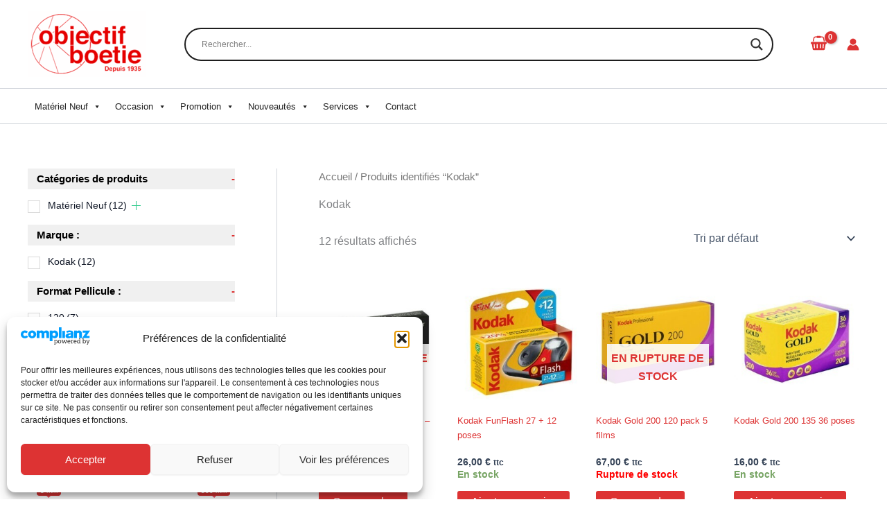

--- FILE ---
content_type: text/css
request_url: https://www.objectif-boetie.fr/wpress/wp-content/uploads/hummingbird-assets/8023b89d3c68bd38a5376f0b57bd9307.css
body_size: 9158
content:
/**handles:woof,chosen-drop-down,icheck-jquery-color-flat,icheck-jquery-color-square,icheck-jquery-color-minimal,woof_by_author_html_items,woof_by_backorder_html_items,woof_by_instock_html_items,woof_by_onsales_html_items,woof_by_sku_html_items,woof_by_text_html_items,woof_color_html_items,woof_image_html_items,woof_label_html_items**/
.woof_container{padding-bottom:5px;margin-bottom:9px}.woof_container select{width:100%}.woof_container label{display:inline-block!important}ul.woof_list{margin:0!important;list-style:none!important}li.woof_list{list-style:none!important}.woof_list li{list-style:none!important}.woof_block_html_items ul{margin-left:0!important}.woof_list label{vertical-align:middle;padding-top:4px;padding-bottom:4px;display:inline-block!important}.woof_childs_list{padding:0 0 0 17px!important;margin:0!important}.woof_auto_show{position:absolute;z-index:1001;width:100%}.woof_sid_auto_shortcode .woof_container{width:33%;min-width:150px}.woof_sid_auto_shortcode .woof_container,.woof_sid_auto_shortcode .woof_container_mselect{overflow-x:hidden;overflow-y:auto;min-height:fit-content;max-height:250px}.woof_sid_auto_shortcode .woof_container_mselect,.woof_sid_auto_shortcode .woof_container_select,.woof_sid_auto_shortcode .woof_container_select_hierarchy,.woof_sid_auto_shortcode .woof_container_slider,.woof_sid_auto_shortcode .woof_meta_slider_container,.woof_sid_auto_shortcode .woof_price_filter{overflow:visible}.woof_sid_auto_shortcode .woof_container_inner{padding-left:5px}.woof_submit_search_form{float:left}.woof_submit_search_form_container{overflow:hidden;clear:both;margin:9px 0 15px 0;display:flex;justify-content:space-between}.woof_submit_search_form_container:empty{display:none}li.woof_childs_list_li{padding-bottom:0!important}div.woof_info_popup{position:fixed;top:48%;left:48%;z-index:10001;display:none;overflow:hidden;padding:20px;border-radius:5px;background-color:rgba(0,0,0,.6);box-shadow:inset 0 0 0 1px rgba(0,0,0,.6),inset 0 0 0 2px rgba(255,255,255,.2);color:#fff;font-size:22px;font-family:Oswald,sans-serif}p.woof_tooltip{position:relative;display:inline;line-height:normal!important}p.woof_tooltip span.woof_tooltip_data{position:absolute;width:auto;min-width:140px;max-width:300px;color:#fff;background:#000;height:auto;min-height:21px;line-height:21px;vertical-align:middle;text-align:center;visibility:hidden;border-radius:6px;margin-top:-30px}p:hover.woof_tooltip span.woof_tooltip_data{visibility:visible;opacity:.8;left:50%;margin-left:-74px;z-index:999}.woof_tooltip_title{display:none}.woof_step .price_slider_amount .button{display:none}.woof_products_top_panel{overflow:hidden;line-height:32px;margin:5px 0 15px 0;display:none;position:relative;z-index:99;clear:both}.woof_products_top_panel_ul li ul li{margin:0 5px 0 0!important}.woof_products_top_panel_ul a{text-decoration:none!important}.woof_reset_button_2{padding:2px 7px}.woof_products_top_panel ul{margin:0!important;padding:0!important}.woof_products_top_panel li{float:left;margin:0 15px 0 0!important;list-style:none!important}.woof_products_top_panel li a{text-decoration:none}.woof_products_top_panel li a:hover{text-decoration:none}.woof_products_top_panel li span{padding-right:16px;background:url(https://www.objectif-boetie.fr/wpress/wp-content/plugins/woocommerce-products-filter/img/delete.png);background-size:14px 14px;background-repeat:no-repeat;background-position:right}.woof_products_top_panel li span:hover{background-size:14px 14px}.woof_sid_auto_shortcode{background:#fff;border:solid 1px #eee;border-radius:3px;box-shadow:inset 0 1px 0 0 #fff;background:#fefefe;margin-bottom:11px;clear:both}.woof_sid_auto_shortcode.woof{padding:16px}.woof_edit_view{position:relative;float:right;clear:both;opacity:.7;z-index:9999;margin-top:-20px}.woof_container_overlay{position:relative;border:solid 1px orange}.woof_container_setter{position:relative}.woof_container_overlay_item{display:none;color:red;padding:4px}.woof_container_overlay .woof_container_setter_link{display:inline-block;position:relative;float:right;clear:both;opacity:.8}.woof_hide_auto_form,.woof_show_auto_form{display:inline-block!important;margin-bottom:3px!important}.woof_hide_auto_form,.woof_show_auto_form{background:url("https://www.objectif-boetie.fr/wpress/wp-content/plugins/woocommerce-products-filter/img/magnifying-glass.svg");background-size:cover;width:32px;height:32px;display:inline-block;background-repeat:no-repeat}.woof_show_auto_form_txt.woof_hide_auto_form,.woof_show_auto_form_txt.woof_show_auto_form{width:auto;height:auto;background:0 0}.woocommerce-ordering{position:relative;z-index:3}.woof_sid_auto_shortcode .woof_redraw_zone{position:relative;width:100%;z-index:1001;display:flex;flex-wrap:wrap}.woof_auto_show .woof_price_search_container{position:relative;z-index:1002}.woof_price_search_container .price_slider_amount .price_label{float:left!important;display:inline-block;text-align:right!important}.woof_price_search_container form .price_slider_wrapper{display:flex;flex-wrap:wrap}.woof_price_search_container form .price_slider_wrapper input[type=text]{max-width:35%;margin-right:3px;box-shadow:none}.woof_childs_list_opener{vertical-align:middle;margin-left:7px!important;margin-top:0!important;display:inline-block!important;line-height:0!important}.woof_childs_list_opener span{display:inline-block;background-size:cover!important;background-repeat:no-repeat!important;background-position:right;width:13px;height:13px}.woof_childs_list_opener span.woof_is_closed{background:url(https://www.objectif-boetie.fr/wpress/wp-content/plugins/woocommerce-products-filter/img/plus2.svg)}.woof_childs_list_opener span.woof_is_opened{background:url(https://www.objectif-boetie.fr/wpress/wp-content/plugins/woocommerce-products-filter/img/minus2.svg)}.woof_childs_list_opener span:hover{background-size:18px 18px}.woof_list_checkbox li div{margin-top:3px}ul.woof_list li{margin:0 3px 4px 3px}.woof .widget_price_filter .price_slider{margin-bottom:1em}.woof .widget_price_filter .price_slider_amount{text-align:right;line-height:2.4em;font-size:.8751em}.woof .widget_price_filter .price_slider_amount .button{float:right!important}.woof .widget_price_filter .ui-slider{position:relative;text-align:left}.woof .widget_price_filter .ui-slider .ui-slider-handle{position:absolute;z-index:2;width:.9em;height:.9em;border-radius:1em;border:1px solid #141741;cursor:pointer;background:#2d338e;outline:0}.woof .widget_price_filter .ui-slider .ui-slider-handle:last-child{margin-left:-.5em}.woof .widget_price_filter .ui-slider .ui-slider-range{position:absolute;z-index:1;font-size:.7em;display:block;border:0;background:#c0132c;border-radius:1em}.woof .widget_price_filter .price_slider_wrapper .ui-widget-content{border-radius:1em;background:#d5d5d5}.woof .widget_price_filter .ui-slider-horizontal{height:.5em}.woof .widget_price_filter .ui-slider-horizontal .ui-slider-range{top:0;height:100%}.woof .widget_price_filter .ui-slider-horizontal .ui-slider-range-min{left:-1px}.woof .widget_price_filter .ui-slider-horizontal .ui-slider-range-max{right:-1px}.woof .widget_price_filter .ui-slider .ui-slider-range{background-color:#a46497;border:0 none;border-radius:1em;display:block;font-size:.7em;position:absolute;z-index:1}.woof .widget_price_filter .ui-slider-horizontal .ui-slider-range{height:100%;top:0}.woof .widget_price_filter .ui-slider-horizontal .ui-slider-range{height:100%;top:0}.woof .widget_price_filter .ui-slider .ui-slider-range{background-color:#a46497;border:0 none;border-radius:1em;display:block;font-size:.7em;position:absolute;z-index:1}.woof .widget_price_filter .ui-slider .ui-slider-handle{background-color:#a46497;border-radius:1em;cursor:ew-resize;height:1em;margin-left:-.5em;outline:0 none;position:absolute;width:1em;z-index:2}.woof .widget_price_filter .price_slider_wrapper .ui-widget-content{background-color:#602053;border:0 none;border-radius:1em}.woof .widget_price_filter .price_slider_wrapper .ui-widget-content{background:none repeat scroll 0 0 #d5d5d5;border-radius:1em}.woof .widget_price_filter .ui-slider-horizontal{height:.5em}.woof .widget_price_filter .ui-slider{margin-left:.5em;margin-right:.5em;position:relative;text-align:left}.woof .woocommerce .widget_price_filter .price_slider{margin-bottom:1em}.woof .widget_price_filter .ui-slider-horizontal{height:.5em}.woof .widget_price_filter .ui-slider{position:relative;text-align:left}.woof .widget_price_filter .price_slider{margin-bottom:1em}.woof_overflow_hidden{overflow:hidden}.woof .chosen-drop{z-index:10001!important}.chosen-results{z-index:10001!important}.woof .chosen-container-multi .chosen-choices li.search-field input[type=text]{min-height:18px!important}.woof_sid_widget .woof_edit_view{display:none}.woof_section_scrolled{overflow:auto;overflow-x:hidden;margin-bottom:3px}.woof_price_filter_dropdown{width:100%}.chosen-results li{margin-left:0!important}.woof-padding-1{padding-left:12px!important}.woof-padding-2{padding-left:24px!important}.woof-padding-3{padding-left:36px!important}.woof-padding-4{padding-left:48px!important}.woof-padding-5{padding-left:60px!important}.chosen-container{margin-bottom:3px;max-width:100%}.woof_search_is_going nav.woocommerce-breadcrumb+h1.page-title{display:none}.woof_search_is_going nav.woocommerce-breadcrumb{display:none}.woof_checkbox_label{margin-left:7px!important}.woof_checkbox_label_selected{font-weight:700}.woof_radio_label_selected{font-weight:700}.woof_checkbox_count{margin-left:3px}.woof_radio_label{margin-left:5px}.woof_radio_count{margin-left:2px}a.woof_front_toggle{float:right;text-decoration:none!important}.woof_redraw_zone a.woof_front_toggle img{height:20px}.woof_closed_block{display:none}.woof_radio_term_reset_visible{display:inline-block!important;padding:2px 0 0 7px;position:absolute}.woof label{cursor:pointer}.woof_hidden_term{display:none!important}.woof_open_hidden_li{clear:both;display:block!important;text-align:center}.woof_open_hidden_li a{outline:0!important}.woof_open_hidden_li img{box-shadow:none!important}a.woof_start_filtering_btn{display:inline-block;padding:9px 12px;border:solid 2px #ccc;border-radius:3px;text-decoration:none!important;transition:all .5s}a.woof_start_filtering_btn:hover{color:#0073d2!important;border-color:#0073d2;text-decoration:none}a.woof_start_filtering_btn2{display:inline-block;padding:9px 12px;border:solid 2px #0073d2;border-radius:7px;text-decoration:none!important;color:#0073d2!important}.woof_price_filter_txt{min-width:75px!important;max-width:49%}a.chosen-single{text-decoration:none!important}.chosen-container-single .chosen-single span{font-size:14px;color:#444;font-weight:400;line-height:24px}.chosen-container-single .chosen-single{height:32px!important;line-height:29px!important;background:#fff;box-shadow:none;border-radius:1px}.chosen-container-single .chosen-single div b{background-position:0 4px!important}.woof_sid_flat_white{background:#fff;border:solid 1px #eee;padding:9px}.woof_sid_flat_grey .chosen-container-single .chosen-single{border-radius:0;background:0 0;background-color:#fff;box-shadow:none;border:1px solid #ddd}.woof_sid_flat_grey .chosen-container-active.chosen-with-drop .chosen-single{border:1px solid #ddd;border-radius:0;background-image:none;box-shadow:none}.woof_sid_flat_grey .chosen-container-active{background:0 0;background-color:#fff;box-shadow:none}.woof_sid_flat_grey .chosen-container-multi .chosen-choices{background-image:none;border:1px solid #ddd}.woof_sid_flat_grey .chosen-container-active .chosen-choices{box-shadow:none;border:2px solid #97b6be}.woof_sid_flat_grey .chosen-container .chosen-results li.highlighted{background-color:#97b6be;background-image:none;color:#fff}.woof_sid_flat_dark .chosen-container-multi .chosen-choices li.search-choice,.woof_sid_flat_grey .chosen-container-multi .chosen-choices li.search-choice{border:2px solid #aaa;border-radius:0;background-color:transparent;background-image:none;box-shadow:none}.woof_sid_flat_grey .chosen-container .chosen-drop{border:2px solid #aaa;border-top:0;background:#fff;box-shadow:none}.woof_sid_flat_grey .woof_submit_search_form_container button{box-shadow:none}.woof_sid_flat_grey .woof_submit_search_form_container button:hover{background-color:#97b6be}.woof_sid_flat_dark .woof_submit_search_form_container,.woof_sid_flat_grey .woof_submit_search_form_container{margin:0}.woof_sid_flat_grey .woof_redraw_zone input,.woof_sid_flat_grey .woof_redraw_zone select{width:100%}.woof_sid_flat_dark .irs-bar,.woof_sid_flat_grey .irs-bar{border-top:1px solid #97b6be;border-bottom:1px solid #97b6be;background:#97b6be}.woof_sid_flat_grey .irs-from,.woof_sid_flat_grey .irs-single,.woof_sid_flat_grey .irs-to{color:#fff;background:#97b6be}.woof_sid_flat_dark .irs-from,.woof_sid_flat_dark .irs-single,.woof_sid_flat_dark .irs-to{color:#fff;background:#97b6be}.woof_sid_flat_dark .irs-slider,.woof_sid_flat_grey .irs-slider{border:2px solid #aaa;background:#ddd;box-shadow:0 0 0 rgba(0,0,0,.3)}.woof_sid_flat_grey .irs-line{background:#eee;border:2px solid #aaa}.woof_sid_flat_grey .woof_container h4{margin-bottom:11px!important;font-size:1.12em!important;background:#eee;padding:9px 7px;color:#777;line-height:1.12em!important;text-align:center}.woof_sid_flat_grey{background:#fff;border:solid 1px #ddd;background:#fdfdfd;margin-bottom:11px;margin-top:30px;padding:12px}.woof_sid_flat_grey .woof_select_radio_check dt.woof_select_radio_check_opened a{background-color:#a0bcc385;color:#fff!important;border:solid 1px #fff}.woof_sid_flat_grey .woof_select_radio_check dt a{border:solid 2px #aaa;border-radius:0}.woof_sid_flat_dark .woof_color_term:hover,.woof_sid_flat_grey .woof_color_term:hover{border-color:#444;transform:scale(1.1,1.1);transition-duration:1s;border-style:solid}.woof_sid_flat_dark .woof_color_term.checked,.woof_sid_flat_grey .woof_color_term.checked{transform:scale(1.1,1.1)}.woof_sid_flat_dark .woof_color_term,.woof_sid_flat_grey .woof_color_term{border-radius:0}.woof_sid_flat_dark{border:solid 2px #aaa;background:#4e4d4d;margin-bottom:11px;margin-top:30px;padding:12px;color:#e2e6e7}.woof_sid_flat_dark .woof_redraw_zone input,.woof_sid_flat_dark .woof_redraw_zone select{width:100%}.woof_sid_flat_dark .chosen-container-single .chosen-single{border-radius:0;background:0 0;background-color:#4e4d4d;box-shadow:none;border:2px solid #e2e6e7;color:#e2e6e7}.chosen-container .chosen-drop{border:2px solid #4d4d4;background:#4e4d4d;box-shadow:0 0 0 transparent}.woof_sid_flat_dark .chosen-container-active.chosen-with-drop .chosen-single{border:2px solid #e2e6e7;border-radius:0;background-image:none;box-shadow:none}.woof_sid_flat_dark .chosen-container-active{background:0 0;background-color:#4e4d4d;box-shadow:none}.woof_sid_flat_dark .chosen-container-multi .chosen-choices{background-image:none;background-color:#4e4d4d;border:2px solid #e2e6e7}.woof_sid_flat_dark .chosen-container-multi ul.chosen-choices li.search-field input{color:#e2e6e7}.woof_sid_flat_dark .chosen-container .chosen-results li.no-results{background:#97b6be}.woof_sid_flat_dark .chosen-container-active .chosen-choices{box-shadow:none;border:2px solid #e2e6e7}.woof_sid_flat_dark .chosen-container .chosen-results li.highlighted{background-color:#97b6be;background-image:none;color:#e2e6e7}.woof_sid_flat_dark .chosen-container .chosen-drop{border:2px solid #e2e6e7;border-top:0;background:#4e4d4d;box-shadow:none}.woof_sid_flat_dark .chosen-container-single .chosen-drop{border-radius:0}.woof_sid_flat_dark .woof_color_term{border:0 solid #e2e6e7}.woof_sid_flat_dark .woof_color_term.checked{border:3px solid #e2e6e7}.woof_sid_flat_dark .woof_container h4{margin-bottom:11px!important;font-size:1.32em!important;background:#a0bcc385;padding:11px 7px;color:#e2e6e7;line-height:1.12em!important;text-align:center}.woof_sid_flat_dark .woof_submit_search_form_container button{box-shadow:none}.woof_sid_flat_dark .woof_submit_search_form_container button:hover{background-color:#97b6be}.woof_sid_flat_dark .woof_select_radio_check dt.woof_select_radio_check_opened a{background-color:#a0bcc385;color:#e2e6e7!important;border:solid 2px #e2e6e7}.woof_sid_flat_dark .woof_select_radio_check dt a{background-color:#4e4d4d;color:#e2e6e7!important;border:solid 2px #e2e6e7;border-radius:0}.woof_sid_flat_dark .woof_select_radio_check dd ul.woof_list{background-color:#4e4d4d;color:#e2e6e7}.woof_sid_flat_dark input[type=search]:focus,.woof_sid_flat_dark input[type=text]:focus,.woof_sid_flat_dark textarea:focus{background:#a0bcc385;color:#e2e6e7}.woof_sid_flat_dark .woof_text_search_container input[type=search],.woof_sid_flat_dark input[type=search]{background:#4e4d4d;color:#e2e6e7;border:solid 2px #e2e6e7}.woof_sid_flat_dark .woof_text_search_container input[type=search]::placeholder,.woof_sid_flat_dark input[type=search]::placeholder{color:#a0bcc3;opacity:1}.woof_sid_flat_dark .irs-max,.woof_sid_flat_dark .irs-min{background:#a0bcc385;color:#e2e6e7}.woof_sid_flat_grey .woof_list_label li .woof_label_term.checked,.woof_sid_flat_grey .woof_list_label li .woof_label_term:hover{background-color:#97afb5;border-color:#a0bcc385;color:#fff}.woof_sid_flat_dark .woof_list_label li .woof_label_term.checked,.woof_sid_flat_dark .woof_list_label li .woof_label_term:hover{background-color:#a0bcc385;border-color:#a0bcc385;color:#e2e6e7}.woof_sid_flat_dark .woof_list_label li .woof_label_term{color:#728a90}.woof_sid_flat_dark .easy-autocomplete-container ul{background:none repeat scroll 0 0 #4e4d4d;border-top:1px dotted #ccc;display:none;margin-top:0;padding-bottom:0;padding-left:0;position:relative;top:-1px}.woof_sid_flat_dark .easy-autocomplete-container ul li.selected{background:none repeat scroll 0 0 #a0bcc385}.woof_auto_4_columns .woof_container{display:inline-block;vertical-align:top;width:24%;padding:5px;min-width:150px}.woof_auto_3_columns .woof_container{display:inline-block;vertical-align:top;width:31%;padding:5px;min-width:150px}.woof_auto_2_columns .woof_container{display:inline-block;vertical-align:top;width:48%;padding:5px;min-width:150px}.woof_auto_1_columns .woof_container{display:inline-block;vertical-align:top;width:100%;padding:5px;min-width:150px}.woof_auto_1_columns .woof_container_select_radio_check .woof_list_checkbox li,.woof_auto_1_columns .woof_container_select_radio_check .woof_list_radio li{display:block}input.woof_checkbox_term,input.woof_radio_term{vertical-align:middle}@media only screen and (max-width :992px){.woof_sid_auto_shortcode .woof_container{clear:both;width:100%}.woof_sid_auto_shortcode .woof_container .chosen-container{width:100%!important}.woof_sid_auto_shortcode .woof_by_rating_container .woof_container_inner,.woof_sid_auto_shortcode .woof_container_select .woof_block_html_items,.woof_sid_auto_shortcode .woof_container_slider .woof_block_html_items{height:auto!important;min-height:auto!important;max-height:auto!important}}.easy-autocomplete-container ul{margin:0!important}.woof_tooltip_templates{display:none}.woof_container_inner .woof_tooltip_header{display:inline-block;height:15px;width:auto;vertical-align:top}.woof_container_inner h4{margin-bottom:9px}.woof_tooltip_title{font-size:18px;font-weight:700;color:#2c2c2c}.woof_container .woof_container_inner input[type=search]{line-height:normal!important;border:solid 1px #eee}.woof_star_font,.woof_star_selected select{font-family:star;color:#96588a}#select2-woof_select_range-results li{font-family:star}#select2-woof_select_range-results li:first-of-type{font-family:none}.woof_star_selected .chosen-single span{font-family:star;color:#96588a}.woof_price_filter_txt_slider .woof_price_filter_txt_from{float:left}.woof_price_filter_txt_slider .woof_price_filter_txt_to{float:right}.woof_price_filter_txt_slider{height:35px}.woof_price_filter_txt_slider input[type=number]{padding:2px 7px;border:solid 1px #ccc;background:#fff;box-shadow:none}ul.chosen-choices{padding:5px!important}.woof_hide_filter{display:none!important}.woof_show_filter_for_mobile.woof{opacity:.95;position:fixed;top:100%;background:#fff;z-index:9999;overflow:auto;height:100%;display:block!important;width:100%;right:0;padding:30px;padding-bottom:100px;animation:move_top .5s ease;animation-fill-mode:forwards}.woof_hide_mobile_filter img,.woof_show_mobile_filter img{display:inline-block;width:30px}.woof_hide_mobile_filter span,.woof_show_mobile_filter span{font-size:20px;display:inline-block;vertical-align:top;font-weight:600}.woof_hide_mobile_filter{margin-bottom:10px;display:none;cursor:pointer}.woof_show_filter_for_mobile .woof_hide_mobile_filter{display:block}@keyframes move_top{100%{top:30px}}.woof_container_select_hierarchy .select2-container{margin-bottom:10px}.woof_price_search_container .price_slider_amount .price_label{text-align:left!important}.woof .widget_price_filter .price_slider_amount .button{float:left}.woof_float_none{float:none}.woof_use_beauty_scroll::-webkit-scrollbar{width:6px}.woof_use_beauty_scroll::-webkit-scrollbar-track{box-shadow:inset 0 0 6px rgba(100,100,100,.3);border-radius:5px}.woof_use_beauty_scroll::-webkit-scrollbar-thumb{border-radius:5px;background:rgba(220,220,220,.8);box-shadow:inset 0 0 6px rgba(200,200,200,.5)}.woof_use_beauty_scroll::-webkit-scrollbar-thumb:window-inactive{background:rgba(120,120,120,.4)}.woof_seo_text{clear:both}.woof .woof_wcga_label_hide,.woof_container_inner .woof_wcga_label_hide{display:none!important}.woof_use_beauty_scroll{overflow-y:scroll}.woof_list.woof_list_label>li{position:relative}ul.woof_list.woof_list_label li{margin:2px 2px 2px 0}ul.woof_list{padding-left:0!important;margin-left:0!important}.widget .woof_redraw_zone ul li,.widget .woof_redraw_zone ul li a{border-bottom:none;padding:0;box-shadow:none;margin:0}.widget .woof_redraw_zone ol,.widget .woof_redraw_zone ul{border:none;box-shadow:none}ul.chosen-results{margin:0;padding:0}.woof_autohide_wrapper{position:relative}.woof_open_hidden_li a img{max-width:75px}.woof_auto_show_indent{background:#fff}.widget_price_filter .price_slider_wrapper .price_slider{min-width:200px}.woof_redraw_zone.woof_blur_redraw_zone{position:relative;filter:blur(12px);background-image:linear-gradient(90deg,transparent,rgba(255,255,255,.5) 50%,transparent 100%),linear-gradient(#ddd 100%,transparent 0);background-repeat:no-repeat;background-size:75px 100%,100% 100%,100% 16px,100% 30px;background-position:-185px 0,center 0,center 115px,center 142px;box-sizing:border-box;animation:woof-animloader 1.3s ease-in-out infinite}@keyframes woof-animloader{to{background-position:100% 0,center 0,center 115px,center 142px}}
/*!
Chosen, a Select Box Enhancer for jQuery and Prototype
by Patrick Filler for Harvest, http://getharvest.com

Version custom
Full source at https://github.com/harvesthq/chosen
Copyright (c) Harvest http://getharvest.com

MIT License, https://github.com/harvesthq/chosen/blob/master/LICENSE.md
This file is generated by `grunt build`, do not edit it by hand.
*/.chosen-container{
    position:relative;
    display:inline-block;
    vertical-align:middle;
    font-size:13px;
    user-select:none
}
.chosen-container *{
    box-sizing:border-box
}
.chosen-container .chosen-drop{
    position:absolute;
    top:100%;
    z-index:1010;
    width:100%;
    border:1px solid #aaa;
    border-top:0;
    background:#fff;
    clip:rect(0,0,0,0);
    clip-path:inset(100% 100%)
}
.chosen-container.chosen-with-drop .chosen-drop{
    clip:auto;
    clip-path:none
}
.chosen-container a{
    cursor:pointer
}
.chosen-container .chosen-single .group-name,.chosen-container .search-choice .group-name{
    margin-right:4px;
    overflow:hidden;
    white-space:nowrap;
    text-overflow:ellipsis;
    font-weight:400;
    color:#999
}
.chosen-container .chosen-single .group-name:after,.chosen-container .search-choice .group-name:after{
    content:":";
    padding-left:2px;
    vertical-align:top
}
.chosen-container-single .chosen-single{
    position:relative;
    display:block;
    overflow:hidden;
    padding:2px 0 2px 8px;
    height:25px;
    border:1px solid #eee;
    border-radius:2px;
    background-color:#fff;
    background-clip:padding-box;
    color:#444;
    text-decoration:none;
    white-space:nowrap;
    line-height:24px
}
.chosen-container-single .chosen-default{
    color:#999
}
.chosen-container-single .chosen-single span{
    display:block;
    overflow:hidden;
    margin-right:26px;
    text-overflow:ellipsis;
    white-space:nowrap
}
.chosen-container-single .chosen-single-with-deselect span{
    margin-right:38px
}
.chosen-container-single .chosen-single abbr{
    position:absolute;
    top:6px;
    right:26px;
    display:block;
    width:12px;
    height:12px;
    background:url(https://www.objectif-boetie.fr/wpress/wp-content/plugins/woocommerce-products-filter/js/chosen/chosen-sprite.png) -42px 1px no-repeat;
    font-size:1px
}
.chosen-container-single .chosen-single abbr:hover{
    background-position:-42px -10px
}
.chosen-container-single.chosen-disabled .chosen-single abbr:hover{
    background-position:-42px -10px
}
.chosen-container-single .chosen-single div{
    position:absolute;
    top:0;
    right:0;
    display:block;
    width:18px;
    height:100%
}
.chosen-container-single .chosen-single div b{
    display:block;
    width:100%;
    height:100%;
    background:url(https://www.objectif-boetie.fr/wpress/wp-content/plugins/woocommerce-products-filter/js/chosen/chosen-sprite.png) no-repeat 0 2px
}
.chosen-container-single .chosen-search{
    position:relative;
    z-index:1010;
    margin:0;
    padding:3px 4px;
    white-space:nowrap
}
.chosen-container-single .chosen-search input[type=text]{
    margin:1px 0;
    padding:6px 20px 5px 5px;
    width:100%;
    height:auto;
    outline:0;
    border:1px solid #eee;
    background:url(https://www.objectif-boetie.fr/wpress/wp-content/plugins/woocommerce-products-filter/js/chosen/chosen-sprite.png) no-repeat 100% -20px;
    font-size:1em;
    font-family:sans-serif;
    line-height:normal;
    border-radius:0;
    box-shadow: none;
}
.chosen-container-single .chosen-drop{
    margin-top:-1px;
    border-radius: 0;
    background-clip:padding-box
}
.chosen-container-single.chosen-container-single-nosearch .chosen-search{
    position:absolute;
    clip:rect(0,0,0,0);
    clip-path:inset(100% 100%)
}
.chosen-container .chosen-results{
    color:#444;
    position:relative;
    overflow-x:hidden;
    overflow-y:auto;
    margin:0 4px 4px 0;
    padding:0 0 0 4px;
    max-height:240px;
    -webkit-overflow-scrolling:touch
}
.chosen-container .chosen-results li{
    display:none;
    margin:0 !important;
    padding:8px 6px !important;
    list-style:none;
    line-height:15px;
    word-wrap:break-word;
    -webkit-touch-callout:none
}
.chosen-container .chosen-results li.active-result{
    display:list-item;
    cursor:pointer
}
.chosen-container .chosen-results li.disabled-result{
    display:list-item;
    color:#ccc;
    cursor:default
}
.chosen-container .chosen-results li.highlighted{
    background-color:#3875d7;
    background-image:linear-gradient(#3875d7 20%,#2a62bc 90%);
    color:#fff
}
.chosen-container .chosen-results li.no-results{
    color:#777;
    display:list-item;
    background:#f4f4f4
}
.chosen-container .chosen-results li.group-result{
    display:list-item;
    font-weight:700;
    cursor:default
}
.chosen-container .chosen-results li.group-option{
    padding-left:15px
}
.chosen-container .chosen-results li em{
    font-style:normal;
    text-decoration:underline
}
.chosen-container-multi .chosen-choices{
    position:relative;
    overflow:hidden;
    margin:0;
    padding:0 5px;
    width:100%;
    height:auto;
    border:1px solid #eee;
    background-color:#fff;
    cursor:text
}
.chosen-container-multi .chosen-choices li{
    float:left;
    list-style:none
}
.chosen-container-multi .chosen-choices li.search-field{
    margin:0;
    padding:0;
    white-space:nowrap
}
.chosen-container-multi .chosen-choices li.search-field input[type=text]{
    margin:1px 0;
    padding:0;
    height:25px;
    outline:0;
    border:0!important;
    background:0 0!important;
    box-shadow:none;
    color:#999;
    font-size:100%;
    font-family:sans-serif;
    line-height:normal;
    border-radius:0;
    width:25px
}
.chosen-container-multi .chosen-choices li.search-choice{
    position:relative;
    margin:1px 3px 1px 0;
    padding:7px 20px 7px 5px;
    border:1px solid #eee;
    max-width:100%;
    border-radius:2px;
    background-color:#fff;
    background-repeat:repeat-x;
    background-clip:padding-box;
    color:#333;
    line-height:13px;
    cursor:default
}
.chosen-container-multi .chosen-choices li.search-choice span{
    word-wrap:break-word
}
.chosen-container-multi .chosen-choices li.search-choice .search-choice-close{
    position:absolute;
    top:7px;
    right:3px;
    display:block;
    width:12px;
    height:12px;
    background:url(https://www.objectif-boetie.fr/wpress/wp-content/plugins/woocommerce-products-filter/js/chosen/chosen-sprite.png) -42px 1px no-repeat;
    font-size:1px
}
.chosen-container-multi .chosen-choices li.search-choice .search-choice-close:hover{
    background-position:-42px -10px
}
.chosen-container-multi .chosen-choices li.search-choice-disabled{
    padding-right:5px;
    border:1px solid #ccc;
    background-color:#e4e4e4;
    background-image:linear-gradient(#f4f4f4 20%,#f0f0f0 50%,#e8e8e8 52%,#eee 100%);
    color:#666
}
.chosen-container-multi .chosen-choices li.search-choice-focus{
    background:#d4d4d4
}
.chosen-container-multi .chosen-choices li.search-choice-focus .search-choice-close{
    background-position:-42px -10px
}
.chosen-container-multi .chosen-results{
    margin:0;
    padding:0
}
.chosen-container-multi .chosen-drop .result-selected{
    display:list-item;
    color:#ccc;
    cursor:default
}
.chosen-container-active .chosen-single{
    border:1px solid #5897fb;
}
.chosen-container-active.chosen-with-drop .chosen-single{
    border:1px solid #aaa;
    border-bottom-right-radius:0;
    border-bottom-left-radius:0;
}
.chosen-container-active.chosen-with-drop .chosen-single div{
    border-left:none;
    background:0 0
}
.chosen-container-active.chosen-with-drop .chosen-single div b{
    background-position:-18px 2px
}
.chosen-container-active .chosen-choices{
    border:1px solid #5897fb;
}
.chosen-container-active .chosen-choices li.search-field input[type=text]{
    color:#222!important
}
.chosen-disabled{
    opacity:.5!important;
    cursor:default
}
.chosen-disabled .chosen-single{
    cursor:default
}
.chosen-disabled .chosen-choices .search-choice .search-choice-close{
    cursor:default
}
.chosen-rtl{
    text-align:right
}
.chosen-rtl .chosen-single{
    overflow:visible;
    padding:0 8px 0 0
}
.chosen-rtl .chosen-single span{
    margin-right:0;
    margin-left:26px;
    direction:rtl
}
.chosen-rtl .chosen-single-with-deselect span{
    margin-left:38px
}
.chosen-rtl .chosen-single div{
    right:auto;
    left:3px
}
.chosen-rtl .chosen-single abbr{
    right:auto;
    left:26px
}
.chosen-rtl .chosen-choices li{
    float:right
}
.chosen-rtl .chosen-choices li.search-field input[type=text]{
    direction:rtl
}
.chosen-rtl .chosen-choices li.search-choice{
    margin:3px 5px 3px 0;
    padding:3px 5px 3px 19px
}
.chosen-rtl .chosen-choices li.search-choice .search-choice-close{
    right:auto;
    left:4px
}
.chosen-rtl.chosen-container-single .chosen-results{
    margin:0 0 4px 4px;
    padding:0 4px 0 0
}
.chosen-rtl .chosen-results li.group-option{
    padding-right:15px;
    padding-left:0
}
.chosen-rtl.chosen-container-active.chosen-with-drop .chosen-single div{
    border-right:none
}
.chosen-rtl .chosen-search input[type=text]{
    padding:4px 5px 4px 20px;
    background:url(https://www.objectif-boetie.fr/wpress/wp-content/plugins/woocommerce-products-filter/js/chosen/chosen-sprite.png) no-repeat -30px -20px;
    direction:rtl
}
.chosen-rtl.chosen-container-single .chosen-single div b{
    background-position:6px 2px
}
.chosen-rtl.chosen-container-single.chosen-with-drop .chosen-single div b{
    background-position:-12px 2px
}
@media only screen and (-webkit-min-device-pixel-ratio:1.5),only screen and (min-resolution:144dpi),only screen and (min-resolution:1.5dppx){
    .chosen-container .chosen-results-scroll-down span,.chosen-container .chosen-results-scroll-up span,.chosen-container-multi .chosen-choices .search-choice .search-choice-close,.chosen-container-single .chosen-search input[type=text],.chosen-container-single .chosen-single abbr,.chosen-container-single .chosen-single div b,.chosen-rtl .chosen-search input[type=text]{
        background-image:url(https://www.objectif-boetie.fr/wpress/wp-content/plugins/woocommerce-products-filter/js/chosen/chosen-sprite@2x.png)!important;
        background-size:52px 37px!important;
        background-repeat:no-repeat!important
    }
}



.icheckbox_flat,.iradio_flat{display:inline-block;vertical-align:middle;margin:0;padding:0;width:20px;height:20px;background:url(https://www.objectif-boetie.fr/wpress/wp-content/plugins/woocommerce-products-filter/js/icheck/skins/flat/flat.png) no-repeat;border:none;cursor:pointer}.icheckbox_flat{background-position:0 0}.icheckbox_flat.checked{background-position:-22px 0}.icheckbox_flat.disabled{background-position:-44px 0;cursor:default}.icheckbox_flat.checked.disabled{background-position:-66px 0}.iradio_flat{background-position:-88px 0}.iradio_flat.checked{background-position:-110px 0}.iradio_flat.disabled{background-position:-132px 0;cursor:default}.iradio_flat.checked.disabled{background-position:-154px 0}@media (-o-min-device-pixel-ratio:5/4),(-webkit-min-device-pixel-ratio:1.25),(min-resolution:120dpi){.icheckbox_flat,.iradio_flat{background-image:url(https://www.objectif-boetie.fr/wpress/wp-content/plugins/woocommerce-products-filter/js/icheck/skins/flat/flat@2x.png);-webkit-background-size:176px 22px;background-size:176px 22px}}.icheckbox_flat-red,.iradio_flat-red{display:inline-block;vertical-align:middle;margin:0;padding:0;width:20px;height:20px;background:url(https://www.objectif-boetie.fr/wpress/wp-content/plugins/woocommerce-products-filter/js/icheck/skins/flat/red.png) no-repeat;border:none;cursor:pointer}.icheckbox_flat-red{background-position:0 0}.icheckbox_flat-red.checked{background-position:-22px 0}.icheckbox_flat-red.disabled{background-position:-44px 0;cursor:default}.icheckbox_flat-red.checked.disabled{background-position:-66px 0}.iradio_flat-red{background-position:-88px 0}.iradio_flat-red.checked{background-position:-110px 0}.iradio_flat-red.disabled{background-position:-132px 0;cursor:default}.iradio_flat-red.checked.disabled{background-position:-154px 0}@media (-o-min-device-pixel-ratio:5/4),(-webkit-min-device-pixel-ratio:1.25),(min-resolution:120dpi){.icheckbox_flat-red,.iradio_flat-red{background-image:url(https://www.objectif-boetie.fr/wpress/wp-content/plugins/woocommerce-products-filter/js/icheck/skins/flat/red@2x.png);-webkit-background-size:176px 22px;background-size:176px 22px}}.icheckbox_flat-green,.iradio_flat-green{display:inline-block;vertical-align:middle;margin:0;padding:0;width:20px;height:20px;background:url(https://www.objectif-boetie.fr/wpress/wp-content/plugins/woocommerce-products-filter/js/icheck/skins/flat/green.png) no-repeat;border:none;cursor:pointer}.icheckbox_flat-green{background-position:0 0}.icheckbox_flat-green.checked{background-position:-22px 0}.icheckbox_flat-green.disabled{background-position:-44px 0;cursor:default}.icheckbox_flat-green.checked.disabled{background-position:-66px 0}.iradio_flat-green{background-position:-88px 0}.iradio_flat-green.checked{background-position:-110px 0}.iradio_flat-green.disabled{background-position:-132px 0;cursor:default}.iradio_flat-green.checked.disabled{background-position:-154px 0}@media (-o-min-device-pixel-ratio:5/4),(-webkit-min-device-pixel-ratio:1.25),(min-resolution:120dpi){.icheckbox_flat-green,.iradio_flat-green{background-image:url(https://www.objectif-boetie.fr/wpress/wp-content/plugins/woocommerce-products-filter/js/icheck/skins/flat/green@2x.png);-webkit-background-size:176px 22px;background-size:176px 22px}}.icheckbox_flat-blue,.iradio_flat-blue{display:inline-block;vertical-align:middle;margin:0;padding:0;width:20px;height:20px;background:url(https://www.objectif-boetie.fr/wpress/wp-content/plugins/woocommerce-products-filter/js/icheck/skins/flat/blue.png) no-repeat;border:none;cursor:pointer}.icheckbox_flat-blue{background-position:0 0}.icheckbox_flat-blue.checked{background-position:-22px 0}.icheckbox_flat-blue.disabled{background-position:-44px 0;cursor:default}.icheckbox_flat-blue.checked.disabled{background-position:-66px 0}.iradio_flat-blue{background-position:-88px 0}.iradio_flat-blue.checked{background-position:-110px 0}.iradio_flat-blue.disabled{background-position:-132px 0;cursor:default}.iradio_flat-blue.checked.disabled{background-position:-154px 0}@media (-o-min-device-pixel-ratio:5/4),(-webkit-min-device-pixel-ratio:1.25),(min-resolution:120dpi){.icheckbox_flat-blue,.iradio_flat-blue{background-image:url(https://www.objectif-boetie.fr/wpress/wp-content/plugins/woocommerce-products-filter/js/icheck/skins/flat/blue@2x.png);-webkit-background-size:176px 22px;background-size:176px 22px}}.icheckbox_flat-aero,.iradio_flat-aero{display:inline-block;vertical-align:middle;margin:0;padding:0;width:20px;height:20px;background:url(https://www.objectif-boetie.fr/wpress/wp-content/plugins/woocommerce-products-filter/js/icheck/skins/flat/aero.png) no-repeat;border:none;cursor:pointer}.icheckbox_flat-aero{background-position:0 0}.icheckbox_flat-aero.checked{background-position:-22px 0}.icheckbox_flat-aero.disabled{background-position:-44px 0;cursor:default}.icheckbox_flat-aero.checked.disabled{background-position:-66px 0}.iradio_flat-aero{background-position:-88px 0}.iradio_flat-aero.checked{background-position:-110px 0}.iradio_flat-aero.disabled{background-position:-132px 0;cursor:default}.iradio_flat-aero.checked.disabled{background-position:-154px 0}@media (-o-min-device-pixel-ratio:5/4),(-webkit-min-device-pixel-ratio:1.25),(min-resolution:120dpi){.icheckbox_flat-aero,.iradio_flat-aero{background-image:url(https://www.objectif-boetie.fr/wpress/wp-content/plugins/woocommerce-products-filter/js/icheck/skins/flat/aero@2x.png);-webkit-background-size:176px 22px;background-size:176px 22px}}.icheckbox_flat-grey,.iradio_flat-grey{display:inline-block;vertical-align:middle;margin:0;padding:0;width:20px;height:20px;background:url(https://www.objectif-boetie.fr/wpress/wp-content/plugins/woocommerce-products-filter/js/icheck/skins/flat/grey.png) no-repeat;border:none;cursor:pointer}.icheckbox_flat-grey{background-position:0 0}.icheckbox_flat-grey.checked{background-position:-22px 0}.icheckbox_flat-grey.disabled{background-position:-44px 0;cursor:default}.icheckbox_flat-grey.checked.disabled{background-position:-66px 0}.iradio_flat-grey{background-position:-88px 0}.iradio_flat-grey.checked{background-position:-110px 0}.iradio_flat-grey.disabled{background-position:-132px 0;cursor:default}.iradio_flat-grey.checked.disabled{background-position:-154px 0}@media (-o-min-device-pixel-ratio:5/4),(-webkit-min-device-pixel-ratio:1.25),(min-resolution:120dpi){.icheckbox_flat-grey,.iradio_flat-grey{background-image:url(https://www.objectif-boetie.fr/wpress/wp-content/plugins/woocommerce-products-filter/js/icheck/skins/flat/grey@2x.png);-webkit-background-size:176px 22px;background-size:176px 22px}}.icheckbox_flat-orange,.iradio_flat-orange{display:inline-block;vertical-align:middle;margin:0;padding:0;width:20px;height:20px;background:url(https://www.objectif-boetie.fr/wpress/wp-content/plugins/woocommerce-products-filter/js/icheck/skins/flat/orange.png) no-repeat;border:none;cursor:pointer}.icheckbox_flat-orange{background-position:0 0}.icheckbox_flat-orange.checked{background-position:-22px 0}.icheckbox_flat-orange.disabled{background-position:-44px 0;cursor:default}.icheckbox_flat-orange.checked.disabled{background-position:-66px 0}.iradio_flat-orange{background-position:-88px 0}.iradio_flat-orange.checked{background-position:-110px 0}.iradio_flat-orange.disabled{background-position:-132px 0;cursor:default}.iradio_flat-orange.checked.disabled{background-position:-154px 0}@media (-o-min-device-pixel-ratio:5/4),(-webkit-min-device-pixel-ratio:1.25),(min-resolution:120dpi){.icheckbox_flat-orange,.iradio_flat-orange{background-image:url(https://www.objectif-boetie.fr/wpress/wp-content/plugins/woocommerce-products-filter/js/icheck/skins/flat/orange@2x.png);-webkit-background-size:176px 22px;background-size:176px 22px}}.icheckbox_flat-yellow,.iradio_flat-yellow{display:inline-block;vertical-align:middle;margin:0;padding:0;width:20px;height:20px;background:url(https://www.objectif-boetie.fr/wpress/wp-content/plugins/woocommerce-products-filter/js/icheck/skins/flat/yellow.png) no-repeat;border:none;cursor:pointer}.icheckbox_flat-yellow{background-position:0 0}.icheckbox_flat-yellow.checked{background-position:-22px 0}.icheckbox_flat-yellow.disabled{background-position:-44px 0;cursor:default}.icheckbox_flat-yellow.checked.disabled{background-position:-66px 0}.iradio_flat-yellow{background-position:-88px 0}.iradio_flat-yellow.checked{background-position:-110px 0}.iradio_flat-yellow.disabled{background-position:-132px 0;cursor:default}.iradio_flat-yellow.checked.disabled{background-position:-154px 0}@media (-o-min-device-pixel-ratio:5/4),(-webkit-min-device-pixel-ratio:1.25),(min-resolution:120dpi){.icheckbox_flat-yellow,.iradio_flat-yellow{background-image:url(https://www.objectif-boetie.fr/wpress/wp-content/plugins/woocommerce-products-filter/js/icheck/skins/flat/yellow@2x.png);-webkit-background-size:176px 22px;background-size:176px 22px}}.icheckbox_flat-pink,.iradio_flat-pink{display:inline-block;vertical-align:middle;margin:0;padding:0;width:20px;height:20px;background:url(https://www.objectif-boetie.fr/wpress/wp-content/plugins/woocommerce-products-filter/js/icheck/skins/flat/pink.png) no-repeat;border:none;cursor:pointer}.icheckbox_flat-pink{background-position:0 0}.icheckbox_flat-pink.checked{background-position:-22px 0}.icheckbox_flat-pink.disabled{background-position:-44px 0;cursor:default}.icheckbox_flat-pink.checked.disabled{background-position:-66px 0}.iradio_flat-pink{background-position:-88px 0}.iradio_flat-pink.checked{background-position:-110px 0}.iradio_flat-pink.disabled{background-position:-132px 0;cursor:default}.iradio_flat-pink.checked.disabled{background-position:-154px 0}@media (-o-min-device-pixel-ratio:5/4),(-webkit-min-device-pixel-ratio:1.25),(min-resolution:120dpi){.icheckbox_flat-pink,.iradio_flat-pink{background-image:url(https://www.objectif-boetie.fr/wpress/wp-content/plugins/woocommerce-products-filter/js/icheck/skins/flat/pink@2x.png);-webkit-background-size:176px 22px;background-size:176px 22px}}.icheckbox_flat-purple,.iradio_flat-purple{display:inline-block;vertical-align:middle;margin:0;padding:0;width:20px;height:20px;background:url(https://www.objectif-boetie.fr/wpress/wp-content/plugins/woocommerce-products-filter/js/icheck/skins/flat/purple.png) no-repeat;border:none;cursor:pointer}.icheckbox_flat-purple{background-position:0 0}.icheckbox_flat-purple.checked{background-position:-22px 0}.icheckbox_flat-purple.disabled{background-position:-44px 0;cursor:default}.icheckbox_flat-purple.checked.disabled{background-position:-66px 0}.iradio_flat-purple{background-position:-88px 0}.iradio_flat-purple.checked{background-position:-110px 0}.iradio_flat-purple.disabled{background-position:-132px 0;cursor:default}.iradio_flat-purple.checked.disabled{background-position:-154px 0}@media (-o-min-device-pixel-ratio:5/4),(-webkit-min-device-pixel-ratio:1.25),(min-resolution:120dpi),(min-resolution:1.25dppx){.icheckbox_flat-purple,.iradio_flat-purple{background-image:url(https://www.objectif-boetie.fr/wpress/wp-content/plugins/woocommerce-products-filter/js/icheck/skins/flat/purple@2x.png);-webkit-background-size:176px 22px;background-size:176px 22px}}
.icheckbox_square,.iradio_square{display:inline-block;vertical-align:middle;margin:0;padding:0;width:22px;height:22px;background:url(https://www.objectif-boetie.fr/wpress/wp-content/plugins/woocommerce-products-filter/js/icheck/skins/square/square.png) no-repeat;border:none;cursor:pointer}.icheckbox_square{background-position:0 0}.icheckbox_square.hover{background-position:-24px 0}.icheckbox_square.checked{background-position:-48px 0}.icheckbox_square.disabled{background-position:-72px 0;cursor:default}.icheckbox_square.checked.disabled{background-position:-96px 0}.iradio_square{background-position:-120px 0}.iradio_square.hover{background-position:-144px 0}.iradio_square.checked{background-position:-168px 0}.iradio_square.disabled{background-position:-192px 0;cursor:default}.iradio_square.checked.disabled{background-position:-216px 0}@media (-o-min-device-pixel-ratio:5/4),(-webkit-min-device-pixel-ratio:1.25),(min-resolution:120dpi){.icheckbox_square,.iradio_square{background-image:url(https://www.objectif-boetie.fr/wpress/wp-content/plugins/woocommerce-products-filter/js/icheck/skins/square/square@2x.png);-webkit-background-size:240px 24px;background-size:240px 24px}}.icheckbox_square-red,.iradio_square-red{display:inline-block;vertical-align:middle;margin:0;padding:0;width:22px;height:22px;background:url(https://www.objectif-boetie.fr/wpress/wp-content/plugins/woocommerce-products-filter/js/icheck/skins/square/red.png) no-repeat;border:none;cursor:pointer}.icheckbox_square-red{background-position:0 0}.icheckbox_square-red.hover{background-position:-24px 0}.icheckbox_square-red.checked{background-position:-48px 0}.icheckbox_square-red.disabled{background-position:-72px 0;cursor:default}.icheckbox_square-red.checked.disabled{background-position:-96px 0}.iradio_square-red{background-position:-120px 0}.iradio_square-red.hover{background-position:-144px 0}.iradio_square-red.checked{background-position:-168px 0}.iradio_square-red.disabled{background-position:-192px 0;cursor:default}.iradio_square-red.checked.disabled{background-position:-216px 0}@media (-o-min-device-pixel-ratio:5/4),(-webkit-min-device-pixel-ratio:1.25),(min-resolution:120dpi){.icheckbox_square-red,.iradio_square-red{background-image:url(https://www.objectif-boetie.fr/wpress/wp-content/plugins/woocommerce-products-filter/js/icheck/skins/square/red@2x.png);-webkit-background-size:240px 24px;background-size:240px 24px}}.icheckbox_square-green,.iradio_square-green{display:inline-block;vertical-align:middle;margin:0;padding:0;width:22px;height:22px;background:url(https://www.objectif-boetie.fr/wpress/wp-content/plugins/woocommerce-products-filter/js/icheck/skins/square/green.png) no-repeat;border:none;cursor:pointer}.icheckbox_square-green{background-position:0 0}.icheckbox_square-green.hover{background-position:-24px 0}.icheckbox_square-green.checked{background-position:-48px 0}.icheckbox_square-green.disabled{background-position:-72px 0;cursor:default}.icheckbox_square-green.checked.disabled{background-position:-96px 0}.iradio_square-green{background-position:-120px 0}.iradio_square-green.hover{background-position:-144px 0}.iradio_square-green.checked{background-position:-168px 0}.iradio_square-green.disabled{background-position:-192px 0;cursor:default}.iradio_square-green.checked.disabled{background-position:-216px 0}@media (-o-min-device-pixel-ratio:5/4),(-webkit-min-device-pixel-ratio:1.25),(min-resolution:120dpi){.icheckbox_square-green,.iradio_square-green{background-image:url(https://www.objectif-boetie.fr/wpress/wp-content/plugins/woocommerce-products-filter/js/icheck/skins/square/green@2x.png);-webkit-background-size:240px 24px;background-size:240px 24px}}.icheckbox_square-blue,.iradio_square-blue{display:inline-block;vertical-align:middle;margin:0;padding:0;width:22px;height:22px;background:url(https://www.objectif-boetie.fr/wpress/wp-content/plugins/woocommerce-products-filter/js/icheck/skins/square/blue.png) no-repeat;border:none;cursor:pointer}.icheckbox_square-blue{background-position:0 0}.icheckbox_square-blue.hover{background-position:-24px 0}.icheckbox_square-blue.checked{background-position:-48px 0}.icheckbox_square-blue.disabled{background-position:-72px 0;cursor:default}.icheckbox_square-blue.checked.disabled{background-position:-96px 0}.iradio_square-blue{background-position:-120px 0}.iradio_square-blue.hover{background-position:-144px 0}.iradio_square-blue.checked{background-position:-168px 0}.iradio_square-blue.disabled{background-position:-192px 0;cursor:default}.iradio_square-blue.checked.disabled{background-position:-216px 0}@media (-o-min-device-pixel-ratio:5/4),(-webkit-min-device-pixel-ratio:1.25),(min-resolution:120dpi){.icheckbox_square-blue,.iradio_square-blue{background-image:url(https://www.objectif-boetie.fr/wpress/wp-content/plugins/woocommerce-products-filter/js/icheck/skins/square/blue@2x.png);-webkit-background-size:240px 24px;background-size:240px 24px}}.icheckbox_square-aero,.iradio_square-aero{display:inline-block;vertical-align:middle;margin:0;padding:0;width:22px;height:22px;background:url(https://www.objectif-boetie.fr/wpress/wp-content/plugins/woocommerce-products-filter/js/icheck/skins/square/aero.png) no-repeat;border:none;cursor:pointer}.icheckbox_square-aero{background-position:0 0}.icheckbox_square-aero.hover{background-position:-24px 0}.icheckbox_square-aero.checked{background-position:-48px 0}.icheckbox_square-aero.disabled{background-position:-72px 0;cursor:default}.icheckbox_square-aero.checked.disabled{background-position:-96px 0}.iradio_square-aero{background-position:-120px 0}.iradio_square-aero.hover{background-position:-144px 0}.iradio_square-aero.checked{background-position:-168px 0}.iradio_square-aero.disabled{background-position:-192px 0;cursor:default}.iradio_square-aero.checked.disabled{background-position:-216px 0}@media (-o-min-device-pixel-ratio:5/4),(-webkit-min-device-pixel-ratio:1.25),(min-resolution:120dpi){.icheckbox_square-aero,.iradio_square-aero{background-image:url(https://www.objectif-boetie.fr/wpress/wp-content/plugins/woocommerce-products-filter/js/icheck/skins/square/aero@2x.png);-webkit-background-size:240px 24px;background-size:240px 24px}}.icheckbox_square-grey,.iradio_square-grey{display:inline-block;vertical-align:middle;margin:0;padding:0;width:22px;height:22px;background:url(https://www.objectif-boetie.fr/wpress/wp-content/plugins/woocommerce-products-filter/js/icheck/skins/square/grey.png) no-repeat;border:none;cursor:pointer}.icheckbox_square-grey{background-position:0 0}.icheckbox_square-grey.hover{background-position:-24px 0}.icheckbox_square-grey.checked{background-position:-48px 0}.icheckbox_square-grey.disabled{background-position:-72px 0;cursor:default}.icheckbox_square-grey.checked.disabled{background-position:-96px 0}.iradio_square-grey{background-position:-120px 0}.iradio_square-grey.hover{background-position:-144px 0}.iradio_square-grey.checked{background-position:-168px 0}.iradio_square-grey.disabled{background-position:-192px 0;cursor:default}.iradio_square-grey.checked.disabled{background-position:-216px 0}@media (-o-min-device-pixel-ratio:5/4),(-webkit-min-device-pixel-ratio:1.25),(min-resolution:120dpi){.icheckbox_square-grey,.iradio_square-grey{background-image:url(https://www.objectif-boetie.fr/wpress/wp-content/plugins/woocommerce-products-filter/js/icheck/skins/square/grey@2x.png);-webkit-background-size:240px 24px;background-size:240px 24px}}.icheckbox_square-orange,.iradio_square-orange{display:inline-block;vertical-align:middle;margin:0;padding:0;width:22px;height:22px;background:url(https://www.objectif-boetie.fr/wpress/wp-content/plugins/woocommerce-products-filter/js/icheck/skins/square/orange.png) no-repeat;border:none;cursor:pointer}.icheckbox_square-orange{background-position:0 0}.icheckbox_square-orange.hover{background-position:-24px 0}.icheckbox_square-orange.checked{background-position:-48px 0}.icheckbox_square-orange.disabled{background-position:-72px 0;cursor:default}.icheckbox_square-orange.checked.disabled{background-position:-96px 0}.iradio_square-orange{background-position:-120px 0}.iradio_square-orange.hover{background-position:-144px 0}.iradio_square-orange.checked{background-position:-168px 0}.iradio_square-orange.disabled{background-position:-192px 0;cursor:default}.iradio_square-orange.checked.disabled{background-position:-216px 0}@media (-o-min-device-pixel-ratio:5/4),(-webkit-min-device-pixel-ratio:1.25),(min-resolution:120dpi){.icheckbox_square-orange,.iradio_square-orange{background-image:url(https://www.objectif-boetie.fr/wpress/wp-content/plugins/woocommerce-products-filter/js/icheck/skins/square/orange@2x.png);-webkit-background-size:240px 24px;background-size:240px 24px}}.icheckbox_square-yellow,.iradio_square-yellow{display:inline-block;vertical-align:middle;margin:0;padding:0;width:22px;height:22px;background:url(https://www.objectif-boetie.fr/wpress/wp-content/plugins/woocommerce-products-filter/js/icheck/skins/square/yellow.png) no-repeat;border:none;cursor:pointer}.icheckbox_square-yellow{background-position:0 0}.icheckbox_square-yellow.hover{background-position:-24px 0}.icheckbox_square-yellow.checked{background-position:-48px 0}.icheckbox_square-yellow.disabled{background-position:-72px 0;cursor:default}.icheckbox_square-yellow.checked.disabled{background-position:-96px 0}.iradio_square-yellow{background-position:-120px 0}.iradio_square-yellow.hover{background-position:-144px 0}.iradio_square-yellow.checked{background-position:-168px 0}.iradio_square-yellow.disabled{background-position:-192px 0;cursor:default}.iradio_square-yellow.checked.disabled{background-position:-216px 0}@media (-o-min-device-pixel-ratio:5/4),(-webkit-min-device-pixel-ratio:1.25),(min-resolution:120dpi){.icheckbox_square-yellow,.iradio_square-yellow{background-image:url(https://www.objectif-boetie.fr/wpress/wp-content/plugins/woocommerce-products-filter/js/icheck/skins/square/yellow@2x.png);-webkit-background-size:240px 24px;background-size:240px 24px}}.icheckbox_square-pink,.iradio_square-pink{display:inline-block;vertical-align:middle;margin:0;padding:0;width:22px;height:22px;background:url(https://www.objectif-boetie.fr/wpress/wp-content/plugins/woocommerce-products-filter/js/icheck/skins/square/pink.png) no-repeat;border:none;cursor:pointer}.icheckbox_square-pink{background-position:0 0}.icheckbox_square-pink.hover{background-position:-24px 0}.icheckbox_square-pink.checked{background-position:-48px 0}.icheckbox_square-pink.disabled{background-position:-72px 0;cursor:default}.icheckbox_square-pink.checked.disabled{background-position:-96px 0}.iradio_square-pink{background-position:-120px 0}.iradio_square-pink.hover{background-position:-144px 0}.iradio_square-pink.checked{background-position:-168px 0}.iradio_square-pink.disabled{background-position:-192px 0;cursor:default}.iradio_square-pink.checked.disabled{background-position:-216px 0}@media (-o-min-device-pixel-ratio:5/4),(-webkit-min-device-pixel-ratio:1.25),(min-resolution:120dpi){.icheckbox_square-pink,.iradio_square-pink{background-image:url(https://www.objectif-boetie.fr/wpress/wp-content/plugins/woocommerce-products-filter/js/icheck/skins/square/pink@2x.png);-webkit-background-size:240px 24px;background-size:240px 24px}}.icheckbox_square-purple,.iradio_square-purple{display:inline-block;vertical-align:middle;margin:0;padding:0;width:22px;height:22px;background:url(https://www.objectif-boetie.fr/wpress/wp-content/plugins/woocommerce-products-filter/js/icheck/skins/square/purple.png) no-repeat;border:none;cursor:pointer}.icheckbox_square-purple{background-position:0 0}.icheckbox_square-purple.hover{background-position:-24px 0}.icheckbox_square-purple.checked{background-position:-48px 0}.icheckbox_square-purple.disabled{background-position:-72px 0;cursor:default}.icheckbox_square-purple.checked.disabled{background-position:-96px 0}.iradio_square-purple{background-position:-120px 0}.iradio_square-purple.hover{background-position:-144px 0}.iradio_square-purple.checked{background-position:-168px 0}.iradio_square-purple.disabled{background-position:-192px 0;cursor:default}.iradio_square-purple.checked.disabled{background-position:-216px 0}@media (-o-min-device-pixel-ratio:5/4),(-webkit-min-device-pixel-ratio:1.25),(min-resolution:120dpi),(min-resolution:1.25dppx){.icheckbox_square-purple,.iradio_square-purple{background-image:url(https://www.objectif-boetie.fr/wpress/wp-content/plugins/woocommerce-products-filter/js/icheck/skins/square/purple@2x.png);-webkit-background-size:240px 24px;background-size:240px 24px}}
.icheckbox_minimal,.iradio_minimal{display:inline-block;vertical-align:middle;margin:0;padding:0;width:18px;height:18px;background:url(https://www.objectif-boetie.fr/wpress/wp-content/plugins/woocommerce-products-filter/js/icheck/skins/minimal/minimal.png) no-repeat;border:none;cursor:pointer}.icheckbox_minimal{background-position:0 0}.icheckbox_minimal.hover{background-position:-20px 0}.icheckbox_minimal.checked{background-position:-40px 0}.icheckbox_minimal.disabled{background-position:-60px 0;cursor:default}.icheckbox_minimal.checked.disabled{background-position:-80px 0}.iradio_minimal{background-position:-100px 0}.iradio_minimal.hover{background-position:-120px 0}.iradio_minimal.checked{background-position:-140px 0}.iradio_minimal.disabled{background-position:-160px 0;cursor:default}.iradio_minimal.checked.disabled{background-position:-180px 0}@media (-o-min-device-pixel-ratio:5/4),(-webkit-min-device-pixel-ratio:1.25),(min-resolution:120dpi){.icheckbox_minimal,.iradio_minimal{background-image:url(https://www.objectif-boetie.fr/wpress/wp-content/plugins/woocommerce-products-filter/js/icheck/skins/minimal/minimal@2x.png);-webkit-background-size:200px 20px;background-size:200px 20px}}.icheckbox_minimal-red,.iradio_minimal-red{display:inline-block;vertical-align:middle;margin:0;padding:0;width:18px;height:18px;background:url(https://www.objectif-boetie.fr/wpress/wp-content/plugins/woocommerce-products-filter/js/icheck/skins/minimal/red.png) no-repeat;border:none;cursor:pointer}.icheckbox_minimal-red{background-position:0 0}.icheckbox_minimal-red.hover{background-position:-20px 0}.icheckbox_minimal-red.checked{background-position:-40px 0}.icheckbox_minimal-red.disabled{background-position:-60px 0;cursor:default}.icheckbox_minimal-red.checked.disabled{background-position:-80px 0}.iradio_minimal-red{background-position:-100px 0}.iradio_minimal-red.hover{background-position:-120px 0}.iradio_minimal-red.checked{background-position:-140px 0}.iradio_minimal-red.disabled{background-position:-160px 0;cursor:default}.iradio_minimal-red.checked.disabled{background-position:-180px 0}@media (-o-min-device-pixel-ratio:5/4),(-webkit-min-device-pixel-ratio:1.25),(min-resolution:120dpi){.icheckbox_minimal-red,.iradio_minimal-red{background-image:url(https://www.objectif-boetie.fr/wpress/wp-content/plugins/woocommerce-products-filter/js/icheck/skins/minimal/red@2x.png);-webkit-background-size:200px 20px;background-size:200px 20px}}.icheckbox_minimal-green,.iradio_minimal-green{display:inline-block;vertical-align:middle;margin:0;padding:0;width:18px;height:18px;background:url(https://www.objectif-boetie.fr/wpress/wp-content/plugins/woocommerce-products-filter/js/icheck/skins/minimal/green.png) no-repeat;border:none;cursor:pointer}.icheckbox_minimal-green{background-position:0 0}.icheckbox_minimal-green.hover{background-position:-20px 0}.icheckbox_minimal-green.checked{background-position:-40px 0}.icheckbox_minimal-green.disabled{background-position:-60px 0;cursor:default}.icheckbox_minimal-green.checked.disabled{background-position:-80px 0}.iradio_minimal-green{background-position:-100px 0}.iradio_minimal-green.hover{background-position:-120px 0}.iradio_minimal-green.checked{background-position:-140px 0}.iradio_minimal-green.disabled{background-position:-160px 0;cursor:default}.iradio_minimal-green.checked.disabled{background-position:-180px 0}@media (-o-min-device-pixel-ratio:5/4),(-webkit-min-device-pixel-ratio:1.25),(min-resolution:120dpi){.icheckbox_minimal-green,.iradio_minimal-green{background-image:url(https://www.objectif-boetie.fr/wpress/wp-content/plugins/woocommerce-products-filter/js/icheck/skins/minimal/green@2x.png);-webkit-background-size:200px 20px;background-size:200px 20px}}.icheckbox_minimal-blue,.iradio_minimal-blue{display:inline-block;vertical-align:middle;margin:0;padding:0;width:18px;height:18px;background:url(https://www.objectif-boetie.fr/wpress/wp-content/plugins/woocommerce-products-filter/js/icheck/skins/minimal/blue.png) no-repeat;border:none;cursor:pointer}.icheckbox_minimal-blue{background-position:0 0}.icheckbox_minimal-blue.hover{background-position:-20px 0}.icheckbox_minimal-blue.checked{background-position:-40px 0}.icheckbox_minimal-blue.disabled{background-position:-60px 0;cursor:default}.icheckbox_minimal-blue.checked.disabled{background-position:-80px 0}.iradio_minimal-blue{background-position:-100px 0}.iradio_minimal-blue.hover{background-position:-120px 0}.iradio_minimal-blue.checked{background-position:-140px 0}.iradio_minimal-blue.disabled{background-position:-160px 0;cursor:default}.iradio_minimal-blue.checked.disabled{background-position:-180px 0}@media (-o-min-device-pixel-ratio:5/4),(-webkit-min-device-pixel-ratio:1.25),(min-resolution:120dpi){.icheckbox_minimal-blue,.iradio_minimal-blue{background-image:url(https://www.objectif-boetie.fr/wpress/wp-content/plugins/woocommerce-products-filter/js/icheck/skins/minimal/blue@2x.png);-webkit-background-size:200px 20px;background-size:200px 20px}}.icheckbox_minimal-aero,.iradio_minimal-aero{display:inline-block;vertical-align:middle;margin:0;padding:0;width:18px;height:18px;background:url(https://www.objectif-boetie.fr/wpress/wp-content/plugins/woocommerce-products-filter/js/icheck/skins/minimal/aero.png) no-repeat;border:none;cursor:pointer}.icheckbox_minimal-aero{background-position:0 0}.icheckbox_minimal-aero.hover{background-position:-20px 0}.icheckbox_minimal-aero.checked{background-position:-40px 0}.icheckbox_minimal-aero.disabled{background-position:-60px 0;cursor:default}.icheckbox_minimal-aero.checked.disabled{background-position:-80px 0}.iradio_minimal-aero{background-position:-100px 0}.iradio_minimal-aero.hover{background-position:-120px 0}.iradio_minimal-aero.checked{background-position:-140px 0}.iradio_minimal-aero.disabled{background-position:-160px 0;cursor:default}.iradio_minimal-aero.checked.disabled{background-position:-180px 0}@media (-o-min-device-pixel-ratio:5/4),(-webkit-min-device-pixel-ratio:1.25),(min-resolution:120dpi){.icheckbox_minimal-aero,.iradio_minimal-aero{background-image:url(https://www.objectif-boetie.fr/wpress/wp-content/plugins/woocommerce-products-filter/js/icheck/skins/minimal/aero@2x.png);-webkit-background-size:200px 20px;background-size:200px 20px}}.icheckbox_minimal-grey,.iradio_minimal-grey{display:inline-block;vertical-align:middle;margin:0;padding:0;width:18px;height:18px;background:url(https://www.objectif-boetie.fr/wpress/wp-content/plugins/woocommerce-products-filter/js/icheck/skins/minimal/grey.png) no-repeat;border:none;cursor:pointer}.icheckbox_minimal-grey{background-position:0 0}.icheckbox_minimal-grey.hover{background-position:-20px 0}.icheckbox_minimal-grey.checked{background-position:-40px 0}.icheckbox_minimal-grey.disabled{background-position:-60px 0;cursor:default}.icheckbox_minimal-grey.checked.disabled{background-position:-80px 0}.iradio_minimal-grey{background-position:-100px 0}.iradio_minimal-grey.hover{background-position:-120px 0}.iradio_minimal-grey.checked{background-position:-140px 0}.iradio_minimal-grey.disabled{background-position:-160px 0;cursor:default}.iradio_minimal-grey.checked.disabled{background-position:-180px 0}@media (-o-min-device-pixel-ratio:5/4),(-webkit-min-device-pixel-ratio:1.25),(min-resolution:120dpi){.icheckbox_minimal-grey,.iradio_minimal-grey{background-image:url(https://www.objectif-boetie.fr/wpress/wp-content/plugins/woocommerce-products-filter/js/icheck/skins/minimal/grey@2x.png);-webkit-background-size:200px 20px;background-size:200px 20px}}.icheckbox_minimal-orange,.iradio_minimal-orange{display:inline-block;vertical-align:middle;margin:0;padding:0;width:18px;height:18px;background:url(https://www.objectif-boetie.fr/wpress/wp-content/plugins/woocommerce-products-filter/js/icheck/skins/minimal/orange.png) no-repeat;border:none;cursor:pointer}.icheckbox_minimal-orange{background-position:0 0}.icheckbox_minimal-orange.hover{background-position:-20px 0}.icheckbox_minimal-orange.checked{background-position:-40px 0}.icheckbox_minimal-orange.disabled{background-position:-60px 0;cursor:default}.icheckbox_minimal-orange.checked.disabled{background-position:-80px 0}.iradio_minimal-orange{background-position:-100px 0}.iradio_minimal-orange.hover{background-position:-120px 0}.iradio_minimal-orange.checked{background-position:-140px 0}.iradio_minimal-orange.disabled{background-position:-160px 0;cursor:default}.iradio_minimal-orange.checked.disabled{background-position:-180px 0}@media (-o-min-device-pixel-ratio:5/4),(-webkit-min-device-pixel-ratio:1.25),(min-resolution:120dpi){.icheckbox_minimal-orange,.iradio_minimal-orange{background-image:url(https://www.objectif-boetie.fr/wpress/wp-content/plugins/woocommerce-products-filter/js/icheck/skins/minimal/orange@2x.png);-webkit-background-size:200px 20px;background-size:200px 20px}}.icheckbox_minimal-yellow,.iradio_minimal-yellow{display:inline-block;vertical-align:middle;margin:0;padding:0;width:18px;height:18px;background:url(https://www.objectif-boetie.fr/wpress/wp-content/plugins/woocommerce-products-filter/js/icheck/skins/minimal/yellow.png) no-repeat;border:none;cursor:pointer}.icheckbox_minimal-yellow{background-position:0 0}.icheckbox_minimal-yellow.hover{background-position:-20px 0}.icheckbox_minimal-yellow.checked{background-position:-40px 0}.icheckbox_minimal-yellow.disabled{background-position:-60px 0;cursor:default}.icheckbox_minimal-yellow.checked.disabled{background-position:-80px 0}.iradio_minimal-yellow{background-position:-100px 0}.iradio_minimal-yellow.hover{background-position:-120px 0}.iradio_minimal-yellow.checked{background-position:-140px 0}.iradio_minimal-yellow.disabled{background-position:-160px 0;cursor:default}.iradio_minimal-yellow.checked.disabled{background-position:-180px 0}@media (-o-min-device-pixel-ratio:5/4),(-webkit-min-device-pixel-ratio:1.25),(min-resolution:120dpi){.icheckbox_minimal-yellow,.iradio_minimal-yellow{background-image:url(https://www.objectif-boetie.fr/wpress/wp-content/plugins/woocommerce-products-filter/js/icheck/skins/minimal/yellow@2x.png);-webkit-background-size:200px 20px;background-size:200px 20px}}.icheckbox_minimal-pink,.iradio_minimal-pink{display:inline-block;vertical-align:middle;margin:0;padding:0;width:18px;height:18px;background:url(https://www.objectif-boetie.fr/wpress/wp-content/plugins/woocommerce-products-filter/js/icheck/skins/minimal/pink.png) no-repeat;border:none;cursor:pointer}.icheckbox_minimal-pink{background-position:0 0}.icheckbox_minimal-pink.hover{background-position:-20px 0}.icheckbox_minimal-pink.checked{background-position:-40px 0}.icheckbox_minimal-pink.disabled{background-position:-60px 0;cursor:default}.icheckbox_minimal-pink.checked.disabled{background-position:-80px 0}.iradio_minimal-pink{background-position:-100px 0}.iradio_minimal-pink.hover{background-position:-120px 0}.iradio_minimal-pink.checked{background-position:-140px 0}.iradio_minimal-pink.disabled{background-position:-160px 0;cursor:default}.iradio_minimal-pink.checked.disabled{background-position:-180px 0}@media (-o-min-device-pixel-ratio:5/4),(-webkit-min-device-pixel-ratio:1.25),(min-resolution:120dpi){.icheckbox_minimal-pink,.iradio_minimal-pink{background-image:url(https://www.objectif-boetie.fr/wpress/wp-content/plugins/woocommerce-products-filter/js/icheck/skins/minimal/pink@2x.png);-webkit-background-size:200px 20px;background-size:200px 20px}}.icheckbox_minimal-purple,.iradio_minimal-purple{display:inline-block;vertical-align:middle;margin:0;padding:0;width:18px;height:18px;background:url(https://www.objectif-boetie.fr/wpress/wp-content/plugins/woocommerce-products-filter/js/icheck/skins/minimal/purple.png) no-repeat;border:none;cursor:pointer}.icheckbox_minimal-purple{background-position:0 0}.icheckbox_minimal-purple.hover{background-position:-20px 0}.icheckbox_minimal-purple.checked{background-position:-40px 0}.icheckbox_minimal-purple.disabled{background-position:-60px 0;cursor:default}.icheckbox_minimal-purple.checked.disabled{background-position:-80px 0}.iradio_minimal-purple{background-position:-100px 0}.iradio_minimal-purple.hover{background-position:-120px 0}.iradio_minimal-purple.checked{background-position:-140px 0}.iradio_minimal-purple.disabled{background-position:-160px 0;cursor:default}.iradio_minimal-purple.checked.disabled{background-position:-180px 0}@media (-o-min-device-pixel-ratio:5/4),(-webkit-min-device-pixel-ratio:1.25),(min-resolution:120dpi),(min-resolution:1.25dppx){.icheckbox_minimal-purple,.iradio_minimal-purple{background-image:url(https://www.objectif-boetie.fr/wpress/wp-content/plugins/woocommerce-products-filter/js/icheck/skins/minimal/purple@2x.png);-webkit-background-size:200px 20px;background-size:200px 20px}}
.woof_authors li{margin-top:7px!important;list-style-type:none!important}ul.woof_authors{margin:0!important;padding:0!important}
.woof_checkbox_onbackorder_container{margin-bottom:4px}
.woof_checkbox_instock_container{margin-bottom:4px}
.woof_checkbox_sales_container{margin-bottom:4px}
:root{--woof_sku_search_go_bg:url("https://www.objectif-boetie.fr/wpress/wp-content/plugins/woocommerce-products-filter/ext/by_sku/img/magnifying-glass2.svg")}.woof_show_sku_search_container{position:relative}.woof_sku_search_container .woof_sku_search_go{position:absolute;right:3px;top:3px;z-index:99;box-shadow:none!important;display:block;width:20px;height:20px;background:var(--woof_sku_search_go_bg);background-size:cover!important;display:none;border:none!important;text-decoration:none!important}.woof_sku_search_container .woof_sku_search_reset{position:absolute;right:-23px;top:3px;z-index:99;box-shadow:none!important;display:block;display:none;border:none!important;text-decoration:none!important}.woof_sku_search_container input[type=search]{width:100%!important;padding:9px!important;margin:0!important;line-height:0!important;font-size:14px}.woof_sku_notes_for_customer{display:inline-block;padding:3px 5px;font-size:11px;font-style:italic;color:#bbb}
.woof_text_search_container .woof_text_search_go{display:block;width:20px;height:20px;margin-left:3px;background:url("https://www.objectif-boetie.fr/wpress/wp-content/plugins/woocommerce-products-filter/ext/by_text/assets/img/magnifying-glass2.svg");display:none;border:none!important;text-decoration:none!important;position:absolute;right:5px;top:5px;z-index:98}.woof_text_search_container .woof_container_inner{position:relative}.woof_husky_txt{width:100%;display:block;height:auto;position:relative;margin-top:-1px}.woof_husky_txt-input{width:100%;min-height:30px;margin-bottom:0!important}.woof_husky_txt-container{font-family:sans-serif;background:#eee;border-radius:2px;border:solid 1px #eee;padding:0;width:inherit;min-height:1px;max-height:1px;overflow:hidden;position:absolute;width:100%;z-index:9999;margin-top:1px}.woof_husky_txt-container .woof_husky_txt-option{display:flex;padding:9px 20px 9px 9px;background:#fcfcfc;margin-bottom:2px;border-bottom:solid 1px #ddd;transition:all .25s ease-in-out;text-shadow:0 1px .5px #fff}.woof_husky_txt-container .woof_husky_txt-option img.woof_husky_txt-option-thumbnail{margin-top:3px;max-height:72px}.woof_husky_txt-container div:last-of-type{border-bottom:none;margin-bottom:0}.woof_husky_txt-container .woof_husky_txt-option:hover{background:#f9f9f9}.selectron23-container .selectron23-option[data-selected='1']{background:#f9f9f9}.woof_husky_txt-option img.woof_husky_txt-option-thumbnail{max-width:100px;margin-right:5px;vertical-align:middle}.woof_husky_txt-option-title{font-weight:700;color:#000;font-size:.9em;line-height:1.2em}.woof_husky_txt-option-title a{text-decoration:none!important}.woof_husky_txt-option-text{text-overflow:ellipsis;color:#aaa;overflow:hidden;font-weight:400;line-height:1.4em;font-size:12px}.woof_husky_txt-container>span{cursor:pointer;width:0;height:0;position:absolute;right:10px;margin-top:0}span.woof_husky_txt-highlight{background-color:rgba(255,255,204,.7)}.woof_husky_txt *{scrollbar-width:thin;scrollbar-color:#fcfcfc #eee}.woof_husky_txt ::-webkit-scrollbar{width:12px}.woof_husky_txt ::-webkit-scrollbar-track{background:#eee}.woof_husky_txt ::-webkit-scrollbar-thumb{background-color:#fcfcfc;border-radius:20px;border:3px solid #ddd}.woof_husky_txt-loader{position:absolute;right:0;top:0;opacity:.7;background:0 0;border-top:4px solid #03a9f4;border-right:4px solid transparent;border-radius:50%;animation:1s woof_husky_txt-loader-spin linear infinite}@-webkit-keyframes woof_husky_txt-loader-spin{from{transform:rotate(0)}to{transform:rotate(360deg)}}@keyframes woof_husky_txt-loader-spin{from{transform:rotate(0)}to{transform:rotate(360deg)}}.woof_husky_txt-cross{color:#ccc;line-height:0;position:absolute;right:5px;cursor:pointer}.woof_husky_txt-option-breadcrumb{font-size:11px}.woof_husky_txt-option-breadcrumb a{text-decoration:none!important}.woof_husky_txt-option-pagination a{text-decoration:none!important;font-size:13px;color:#0c0d0e;line-height:27px;padding-left:8px;padding-right:8px;border:1px solid #d6d9dc;display:inline-block;border-radius:3px;user-select:none;margin-right:5px;margin-bottom:3px}.woof_husky_txt-option-pagination a:hover{border-color:#f48024}.woof_husky_txt-option-pagination b,.woof_husky_txt-option-pagination i{margin-right:5px;padding-left:8px;padding-right:8px;display:inline-block;border-radius:3px;line-height:27px;border-color:#f48024;border:1px solid #f48024;color:#0c0d0e;user-select:none}.woof_husky_txt-option-pagination i{border-color:#d6d9dc}.woof_husky_txt-labels{display:flex;flex-wrap:wrap;width:fit-content;margin-bottom:5px}.woof_husky_txt-labels>div{margin-right:3px;background:#2f55d4;padding:2px 7px;border-radius:3px;font-size:11px;color:#fff;text-shadow:none;line-height:13px}.woof_husky_txt-option-clickable{cursor:pointer}.woof_husky_txt-option{text-align:left}
.woof_sid_auto_shortcode .woof_container_inner_color{padding:9px;background:#fff;border-radius:7px;border-radius:7px}ul.woof_list_color li{display:inline-block!important}ul.woof_list_color li{display:inline-block;float:none!important;margin:3px 3px 0 0!important;padding:0!important}ul.woof_list_color.woof_color_title_col li{display:block}.woof_color_title_col li .woof_color_term{display:inline-block}ul.woof_list_color.woof_color_title_col li .woof_color_title{display:inline-block;height:30px;padding:5px;vertical-align:top;font-size:14px}.woof_color_title_col p:hover.woof_tooltip span.woof_tooltip_data{bottom:40px}.woof_color_term{display:block;width:50px;height:50px;border:2px solid #eee;padding:2px;background-clip:content-box;color:#292f38;font-size:0;text-align:center;cursor:pointer;border-radius:4px;transition:border-color .35s ease;background-size:cover!important}.woof_color_term:hover{border-style:double}.woof_color_term.checked{border-color:#292f38}.woof_color_checked{width:25px;height:25px;background-color:red;position:absolute;z-index:999;display:none}ul.woof_list.woof_list_color{max-width:100%;overflow-x:hidden}
.woof_sid_auto_shortcode .woof_container_inner_image{padding:9px;background:#fff;border-radius:7px}ul.woof_list_image li{display:inline-block;float:none!important;margin:0!important;padding:0!important}.woof_image_term{display:block}.woof_image_term.checked,.woof_image_term:hover{border-color:#292f38!important}.woof_image_checked{width:25px;height:25px;background-color:red;position:absolute;z-index:999;display:none}.woof_image_text_term{text-align:center}
.woof_list_label li .woof_label_term.checked,.woof_list_label li .woof_label_term:hover{background-color:#34495e;border-color:#34495e}.woof_list_label li{display:inline-block!important;margin:2px;vertical-align:top}.woof_list_label .woof_label_term{background-color:#efefef;border:1px solid #ddd;margin:3px 3px 3px 0;padding:3px 4px;line-height:25px;text-align:center;overflow:hidden;text-decoration:none;cursor:pointer;min-width:50px;max-width:100%;height:50px;display:flex;justify-content:center;align-items:center}.woof_list_label li .woof_label_term.checked,.woof_list_label li .woof_label_term:hover{background-color:#477bff;border-color:#477bff;color:#fff}.woof_label_count{font-size:10px;position:absolute;border-radius:200px;min-width:17px;height:17px;line-height:17px!important;color:wheat;text-align:center;font-weight:700!important;margin:0;right:0;background-color:#efefef;border:1px solid #ddd;color:#477bff;display:flex;justify-content:center;align-items:center}

--- FILE ---
content_type: text/css
request_url: https://www.objectif-boetie.fr/wpress/wp-content/uploads/hummingbird-assets/34deff26d5da4dee77a0d9dcd1de5ff0.css
body_size: 3869
content:
/**handles:woof_sd_html_items_checkbox,woof_sd_html_items_radio,woof_sd_html_items_switcher,woof_sd_html_items_color,woof_sd_html_items_tooltip,woof_sd_html_items_front,woof-switcher23**/
:root{--woof-sd-ie-ch_width:25px;--woof-sd-ie-ch_height:25px;--woof-sd-ie-ch_space:1px;--woof-sd-ie-ch_space_color:#ffffff;--woof-sd-ie-ch_text_top:0;--woof-sd-ie-ch_text_color:#6d6d6d;--woof-sd-ie-ch_hover_text_color:#333333;--woof-sd-ie-ch_selected_text_color:#000000;--woof-sd-ie-ch_font_size:15px;--woof-sd-ie-ch_font_family:inherit;--woof-sd-ie-ch_font_weight:400;--woof-sd-ie-ch_hover_font_weight:400;--woof-sd-ie-ch_selected_font_weight:400;--woof-sd-ie-ch_line_height:18px;--woof-sd-ie-ch_side_padding:0;--woof-sd-ie-ch_color:#ffffff;--woof-sd-ie-ch_hover_color:#79b8ff;--woof-sd-ie-ch_selected_color:#79b8ff;--woof-sd-ie-ch_hover_scale:100;--woof-sd-ie-ch_selected_scale:100;--woof-sd-ie-ch_border_radius:0;--woof-sd-ie-ch_border_width:1px;--woof-sd-ie-ch_hover_border_width:1px;--woof-sd-ie-ch_selected_border_width:1px;--woof-sd-ie-ch_border_color:#79b8ff;--woof-sd-ie-ch_hover_border_color:#79b8ff;--woof-sd-ie-ch_selected_border_color:#79b8ff;--woof-sd-ie-ch_border_style:solid;--woof-sd-ie-ch_hover_border_style:solid;--woof-sd-ie-ch_selected_border_style:solid;--woof-sd-ie-ch_margin_right:9px;--woof-sd-ie-ch_margin_bottom:11px;--woof-sd-ie-ch_childs_left_shift:19px;--woof-sd-ie-ch_transition:300s;--woof-sd-ie-ch_counter_show:inline-flex;--woof-sd-ie-ch_counter_width:14px;--woof-sd-ie-ch_counter_height:14px;--woof-sd-ie-ch_counter_side_padding:0;--woof-sd-ie-ch_counter_top:-2px;--woof-sd-ie-ch_counter_right:0;--woof-sd-ie-ch_counter_font_size:9px;--woof-sd-ie-ch_counter_font_family:consolas;--woof-sd-ie-ch_counter_font_weight:500;--woof-sd-ie-ch_counter_color:#477bff;--woof-sd-ie-ch_counter_bg_color:#ffffff;--woof-sd-ie-ch_counter_border_width:1px;--woof-sd-ie-ch_counter_border_radius:50%;--woof-sd-ie-ch_counter_border_color:#477bff;--woof-sd-ie-ch_counter_border_style:solid}.woof-sd-ie.woof-sd-ie-checkbox{position:relative;display:flex;border-radius:var(--woof-sd-ie-ch_border_radius)!important;width:100%;max-width:var(--woof-sd-ie-ch_width)!important;min-width:fit-content;margin-right:var(--woof-sd-ie-ch_margin_right)!important;margin-bottom:var(--woof-sd-ie-ch_margin_bottom)!important;transition:all calc(var(--woof-sd-ie-ch_transition)/1000)}.woof-sd-ie.woof-sd-ie-checkbox:has(input[type=checkbox]:checked){border-color:var(--woof-sd-ie-ch_hover_color)!important}.woof-sd-ie.woof-sd-ie-checkbox>input{display:none}.woof-sd-ie.woof-sd-ie-checkbox>label{position:relative;display:flex!important;flex-direction:row!important;line-height:0!important;box-sizing:border-box!important;user-select:none!important;width:100%;height:var(--woof-sd-ie-ch_height)!important;background-color:var(--woof-sd-ie-ch_space_color)!important;margin:0!important;padding:var(--woof-sd-ie-ch_space)!important;border:var(--woof-sd-ie-ch_border_width) var(--woof-sd-ie-ch_border_style) var(--woof-sd-ie-ch_border_color)!important;border-radius:var(--woof-sd-ie-ch_border_radius)!important;transition:all calc(var(--woof-sd-ie-ch_transition)/1000)}.woof_list_checkbox_sd_0 .woof-sd-ie.woof-sd-ie-checkbox>label{width:auto;min-width:var(--woof-sd-ie-ch_width)!important}.woof-sd-ie.woof-sd-ie-checkbox>label:hover{border-color:var(--woof-sd-ie-ch_hover_border_color)!important;border-style:var(--woof-sd-ie-ch_hover_border_style)!important;border-width:var(--woof-sd-ie-ch_hover_border_width)!important;scale:calc(var(--woof-sd-ie-ch_hover_scale)/100)}.woof-sd-ie.woof-sd-ie-checkbox:has(input:checked)>label{border-color:var(--woof-sd-ie-ch_selected_border_color)!important;border-style:var(--woof-sd-ie-ch_selected_border_style)!important;border-width:var(--woof-sd-ie-ch_selected_border_width)!important;scale:calc(var(--woof-sd-ie-ch_selected_scale)/100)!important}.woof-sd-ie.woof-sd-ie-checkbox>label:hover>span{zoom:1;letter-spacing:normal;word-spacing:normal;border-color:var(--woof-sd-ie-ch_hover_color)!important;transition-property:border,background-color,color,transform;transition-duration:calc(var(--woof-sd-ie-ch_transition)/1000);transition-timing-function:ease-out}.woof-sd-ie.woof-sd-ie-checkbox>label+.woof-sd-ie-title:hover,.woof-sd-ie.woof-sd-ie-checkbox>label:hover span{color:var(--woof-sd-ie-ch_hover_text_color)!important;font-weight:var(--woof-sd-ie-ch_hover_font_weight)}.woof-sd-ie.woof-sd-ie-checkbox:has(input:checked)>label+.woof-sd-ie-title{color:var(--woof-sd-ie-ch_selected_text_color)!important;font-weight:var(--woof-sd-ie-ch_selected_font_weight)}.woof-sd-ie.woof-sd-ie-checkbox>label>span{background-size:cover}.woof-sd-ie.woof-sd-ie-checkbox label:hover>span,.woof-sd-ie.woof-sd-ie-checkbox:has(.woof-sd-ie-title:hover)>label>span{background-color:var(--woof-sd-ie-ch_hover_color)!important;background-image:var(--woof-sd-ie-ch_hover_image)}.woof-sd-ie.woof-sd-ie-checkbox:has(.woof-sd-ie-title:hover)>label{scale:calc(var(--woof-sd-ie-ch_hover_scale)/100)}div.woof-sd-ie.woof-sd-ie-checkbox>input:checked+label>span{background-color:var(--woof-sd-ie-ch_selected_color)!important;background-image:var(--woof-sd-ie-ch_selected_image)!important}.woof-sd-ie.woof-sd-ie-checkbox:has(label:hover > span){border-color:var(--woof-sd-ie-ch_hover_color)}.woof-sd-ie.woof-sd-ie-checkbox .woof-sd-ie-count{user-select:none;display:var(--woof-sd-ie-ch_counter_show);flex-direction:row;justify-content:center;align-items:center;position:relative;right:var(--woof-sd-ie-ch_counter_right);top:var(--woof-sd-ie-ch_counter_top);border:var(--woof-sd-ie-ch_counter_border_width) var(--woof-sd-ie-ch_counter_border_style) var(--woof-sd-ie-ch_counter_border_color);border-radius:var(--woof-sd-ie-ch_counter_border_radius);min-width:var(--woof-sd-ie-ch_counter_width);min-height:var(--woof-sd-ie-ch_counter_height);padding-left:var(--woof-sd-ie-ch_counter_side_padding);padding-right:var(--woof-sd-ie-ch_counter_side_padding);font-size:var(--woof-sd-ie-ch_counter_font_size);font-weight:var(--woof-sd-ie-ch_counter_font_weight);font-family:var(--woof-sd-ie-ch_counter_font_family);color:var(--woof-sd-ie-ch_counter_color);line-height:0;background-color:var(--woof-sd-ie-ch_counter_bg_color);background-image:var(--woof-sd-ie-ch_counter_bg_image);background-size:cover;box-sizing:content-box}.woof-sd-ie.woof-sd-ie-checkbox .woof-sd-ie-count:empty{display:none}.woof-sd-ie.woof-sd-ie-checkbox:hover>label{cursor:pointer}.woof-sd-ie.woof-sd-ie-checkbox>label>span{position:relative;box-sizing:border-box;display:flex;flex:0 0 100%;justify-content:center;flex-direction:column;width:100%;height:100%;border-radius:var(--woof-sd-ie-ch_border_radius);font-size:var(--woof-sd-ie-ch_font_size);color:var(--woof-sd-ie-ch_text_color);background-color:var(--woof-sd-ie-ch_color);background-image:var(--woof-sd-ie-ch_image)}.woof-sd-ie.woof-sd-ie-checkbox>label>span{border-radius:var(--woof-sd-ie-ch_border_radius)}.woof-sd-ie.woof-sd-ie-checkbox>label>span>span{display:inline-block;align-self:center;padding:0 var(--woof-sd-ie-ch_side_padding) 0 var(--woof-sd-ie-ch_side_padding);font-family:var(--woof-sd-ie-ch_font_family);font-weight:var(--woof-sd-ie-ch_font_weight);color:var(--woof-sd-ie-ch_text_color);transition:all calc(var(--woof-sd-ie-ch_transition)/1000)}.woof-sd-ie.woof-sd-ie-checkbox>input:not(:checked)+label:hover>span>span{font-weight:var(--woof-sd-ie-ch_hover_font_weight)!important}.woof-sd-ie.woof-sd-ie-checkbox>input:checked+label>span>span{color:var(--woof-sd-ie-ch_selected_text_color)!important;font-weight:var(--woof-sd-ie-ch_selected_font_weight)}.woof-sd-ie.woof-sd-ie-checkbox .woof-sd-ie-title{position:relative;top:var(--woof-sd-ie-ch_text_top);align-self:center;cursor:pointer;font-weight:var(--woof-sd-ie-ch_font_weight);font-family:var(--woof-sd-ie-ch_font_family);font-size:var(--woof-sd-ie-ch_font_size);color:var(--woof-sd-ie-ch_text_color);line-height:var(--woof-sd-ie-ch_line_height);margin-left:var(--woof-sd-ie-ch_margin_right)}.woof-sd-ie-checkbox+.woof-sd-ie-childs{padding-left:var(--woof-sd-ie-ch_childs_left_shift)}.woof_list_checkbox_sd_1 .woof-sd-ie-count{position:absolute!important}.woof_list_checkbox_sd_1 .woof-sd-ie.woof-sd-ie-checkbox{display:inline-flex}
:root{--woof-sd-ie-rad_width:25px;--woof-sd-ie-rad_height:25px;--woof-sd-ie-rad_space:1px;--woof-sd-ie-rad_space_color:#ffffff;--woof-sd-ie-rad_text_top:0;--woof-sd-ie-rad_text_color:#6d6d6d;--woof-sd-ie-rad_hover_text_color:#333333;--woof-sd-ie-rad_selected_text_color:#000000;--woof-sd-ie-rad_font_size:14px;--woof-sd-ie-rad_font_family:inherit;--woof-sd-ie-rad_font_weight:400;--woof-sd-ie-rad_hover_font_weight:400;--woof-sd-ie-rad_selected_font_weight:400;--woof-sd-ie-rad_line_height:18px;--woof-sd-ie-rad_color:#ffffff;--woof-sd-ie-rad_hover_color:#79b8ff;--woof-sd-ie-rad_selected_color:#79b8ff;--woof-sd-ie-rad_hover_scale:100;--woof-sd-ie-rad_selected_scale:100;--woof-sd-ie-rad_border_radius:50%;--woof-sd-ie-rad_border_width:1px;--woof-sd-ie-rad_hover_border_width:1px;--woof-sd-ie-rad_selected_border_width:1px;--woof-sd-ie-rad_border_color:#79b8ff;--woof-sd-ie-rad_hover_border_color:#79b8ff;--woof-sd-ie-rad_selected_border_color:#79b8ff;--woof-sd-ie-rad_border_style:solid;--woof-sd-ie-rad_hover_border_style:solid;--woof-sd-ie-rad_selected_border_style:solid;--woof-sd-ie-rad_margin_right:9px;--woof-sd-ie-rad_margin_bottom:11px;--woof-sd-ie-rad_childs_left_shift:19px;--woof-sd-ie-rad_transition:300s;--woof-sd-ie-rad_counter_show:inline-flex;--woof-sd-ie-rad_counter_width:14px;--woof-sd-ie-rad_counter_height:14px;--woof-sd-ie-rad_counter_side_padding:0;--woof-sd-ie-rad_counter_top:-2px;--woof-sd-ie-rad_counter_right:0;--woof-sd-ie-rad_counter_font_size:9px;--woof-sd-ie-rad_counter_font_family:consolas;--woof-sd-ie-rad_counter_font_weight:500;--woof-sd-ie-rad_counter_color:#477bff;--woof-sd-ie-rad_counter_bg_color:#ffffff;--woof-sd-ie-rad_counter_border_width:1px;--woof-sd-ie-rad_counter_border_radius:50%;--woof-sd-ie-rad_counter_border_color:#477bff;--woof-sd-ie-rad_counter_border_style:solid}.woof-sd-ie.woof-sd-ie-radio{position:relative;display:flex;border-radius:var(--woof-sd-ie-rad_border_radius)!important;width:100%;max-width:var(--woof-sd-ie-rad_width)!important;min-width:fit-content;margin-right:var(--woof-sd-ie-rad_margin_right)!important;margin-bottom:var(--woof-sd-ie-rad_margin_bottom)!important;transition:all calc(var(--woof-sd-ie-rad_transition)/1000)}.woof-sd-ie.woof-sd-ie-radio:has(input[type=radio]:checked){border-color:var(--woof-sd-ie-rad_hover_color)!important}.woof-sd-ie.woof-sd-ie-radio>input{display:none}.woof-sd-ie.woof-sd-ie-radio>label{position:relative;display:flex!important;flex-direction:row!important;line-height:0!important;box-sizing:border-box!important;user-select:none!important;width:100%;height:var(--woof-sd-ie-rad_height)!important;background-color:var(--woof-sd-ie-rad_space_color)!important;margin:0!important;padding:var(--woof-sd-ie-rad_space)!important;border:var(--woof-sd-ie-rad_border_width) var(--woof-sd-ie-rad_border_style) var(--woof-sd-ie-rad_border_color)!important;border-radius:var(--woof-sd-ie-rad_border_radius)!important;transition:all calc(var(--woof-sd-ie-rad_transition)/1000)}.woof_list_radio_sd_0 .woof-sd-ie.woof-sd-ie-radio>label{width:auto;min-width:var(--woof-sd-ie-rad_width)!important}.woof-sd-ie.woof-sd-ie-radio>label:hover{border-color:var(--woof-sd-ie-rad_hover_border_color)!important;border-style:var(--woof-sd-ie-rad_hover_border_style)!important;border-width:var(--woof-sd-ie-rad_hover_border_width)!important;scale:calc(var(--woof-sd-ie-rad_hover_scale)/100)}.woof-sd-ie.woof-sd-ie-radio:has(input:checked)>label{border-color:var(--woof-sd-ie-rad_selected_border_color)!important;border-style:var(--woof-sd-ie-rad_selected_border_style)!important;border-width:var(--woof-sd-ie-rad_selected_border_width)!important;scale:calc(var(--woof-sd-ie-rad_selected_scale)/100)!important}.woof-sd-ie.woof-sd-ie-radio>label:hover>span{zoom:1;letter-spacing:normal;word-spacing:normal;border-color:var(--woof-sd-ie-rad_hover_color)!important;transition-property:border,background-color,color,transform;transition-duration:calc(var(--woof-sd-ie-rad_transition)/1000);transition-timing-function:ease-out}.woof-sd-ie.woof-sd-ie-radio>label+.woof-sd-ie-title:hover,.woof-sd-ie.woof-sd-ie-radio>label:hover span{color:var(--woof-sd-ie-rad_hover_text_color)!important;font-weight:var(--woof-sd-ie-rad_hover_font_weight)}.woof-sd-ie.woof-sd-ie-radio:has(input:checked)>label+.woof-sd-ie-title{color:var(--woof-sd-ie-rad_selected_text_color)!important;font-weight:var(--woof-sd-ie-rad_selected_font_weight)}.woof-sd-ie.woof-sd-ie-radio>label>span{background-size:cover}.woof-sd-ie.woof-sd-ie-radio label:hover>span,.woof-sd-ie.woof-sd-ie-radio:has(.woof-sd-ie-title:hover)>label>span{background-color:var(--woof-sd-ie-rad_hover_color)!important;background-image:var(--woof-sd-ie-rad_hover_image)}.woof-sd-ie.woof-sd-ie-radio:has(.woof-sd-ie-title:hover)>label{scale:calc(var(--woof-sd-ie-rad_hover_scale)/100)}div.woof-sd-ie.woof-sd-ie-radio>input:checked+label>span{background-color:var(--woof-sd-ie-rad_selected_color)!important;background-image:var(--woof-sd-ie-rad_selected_image)!important}.woof-sd-ie.woof-sd-ie-radio:has(label:hover > span){border-color:var(--woof-sd-ie-rad_hover_color)}.woof-sd-ie.woof-sd-ie-radio .woof-sd-ie-count{user-select:none;display:var(--woof-sd-ie-rad_counter_show);flex-direction:row;justify-content:center;align-items:center;position:relative;right:var(--woof-sd-ie-rad_counter_right);top:var(--woof-sd-ie-rad_counter_top);border:var(--woof-sd-ie-rad_counter_border_width) var(--woof-sd-ie-rad_counter_border_style) var(--woof-sd-ie-rad_counter_border_color);border-radius:var(--woof-sd-ie-rad_counter_border_radius);min-width:var(--woof-sd-ie-rad_counter_width);min-height:var(--woof-sd-ie-rad_counter_height);padding-left:var(--woof-sd-ie-rad_counter_side_padding);padding-right:var(--woof-sd-ie-rad_counter_side_padding);font-size:var(--woof-sd-ie-rad_counter_font_size);font-weight:var(--woof-sd-ie-rad_counter_font_weight);font-family:var(--woof-sd-ie-rad_counter_font_family);color:var(--woof-sd-ie-rad_counter_color);line-height:0;background-color:var(--woof-sd-ie-rad_counter_bg_color);background-image:var(--woof-sd-ie-rad_counter_bg_image);background-size:cover;box-sizing:content-box}.woof-sd-ie.woof-sd-ie-radio .woof-sd-ie-count:empty{display:none}.woof-sd-ie.woof-sd-ie-radio:hover>label{cursor:pointer}.woof-sd-ie.woof-sd-ie-radio>label>span{position:relative;box-sizing:border-box;display:flex;flex:0 0 100%;justify-content:center;flex-direction:column;width:100%;height:100%;border-radius:var(--woof-sd-ie-rad_border_radius);font-size:var(--woof-sd-ie-rad_font_size);color:var(--woof-sd-ie-rad_text_color);background-color:var(--woof-sd-ie-rad_color);background-image:var(--woof-sd-ie-rad_image)}.woof-sd-ie.woof-sd-ie-radio>label>span{border-radius:var(--woof-sd-ie-rad_border_radius)}.woof-sd-ie.woof-sd-ie-radio>label>span>span{display:inline-block;align-self:center;padding:0;font-family:var(--woof-sd-ie-rad_font_family);font-weight:var(--woof-sd-ie-rad_font_weight);color:var(--woof-sd-ie-rad_text_color);transition:all calc(var(--woof-sd-ie-rad_transition)/1000)}.woof-sd-ie.woof-sd-ie-radio>input:not(:checked)+label:hover>span>span{font-weight:var(--woof-sd-ie-rad_hover_font_weight)!important}.woof-sd-ie.woof-sd-ie-radio>input:checked+label>span>span{color:var(--woof-sd-ie-rad_selected_text_color)!important;font-weight:var(--woof-sd-ie-rad_selected_font_weight)}.woof-sd-ie.woof-sd-ie-radio .woof-sd-ie-title{position:relative;top:var(--woof-sd-ie-rad_text_top);align-self:center;cursor:pointer;font-weight:var(--woof-sd-ie-rad_font_weight);font-family:var(--woof-sd-ie-rad_font_family);font-size:var(--woof-sd-ie-rad_font_size);color:var(--woof-sd-ie-rad_text_color);line-height:var(--woof-sd-ie-rad_line_height);margin-left:var(--woof-sd-ie-rad_margin_right)}.woof-sd-ie-radio+.woof-sd-ie-childs{padding-left:var(--woof-sd-ie-rad_childs_left_shift)}.woof_list_radio_sd_1 .woof-sd-ie-count{position:absolute!important}.woof_list_radio_sd_1 .woof-sd-ie.woof-sd-ie-radio{display:inline-flex}
:root{--woof-sd-ie-sw_vertex_enabled_bg_color:#79b8ff;--woof-sd-ie-sw_vertex_enabled_border_color:#79b8ff;--woof-sd-ie-sw_vertex_enabled_border_style:solid;--woof-sd-ie-sw_vertex_disabled_bg_color:#ffffff;--woof-sd-ie-sw_vertex_disabled_border_color:#ffffff;--woof-sd-ie-sw_vertex_disabled_border_style:solid;--woof-sd-ie-sw_vertex_border_width:1px;--woof-sd-ie-sw_substrate_enabled_bg_color:#c8e1ff;--woof-sd-ie-sw_substrate_enabled_border_color:#c8e1ff;--woof-sd-ie-sw_substrate_enabled_border_style:solid;--woof-sd-ie-sw_substrate_disabled_bg_color:#9a9999;--woof-sd-ie-sw_substrate_disabled_border_color:#9a9999;--woof-sd-ie-sw_substrate_disabled_border_style:solid;--woof-sd-ie-sw_substrate_border_width:1px;--woof-sd-ie-sw_vertex_size:20px;--woof-sd-ie-sw_vertex_border_radius:50%;--woof-sd-ie-sw_vertex_top:0;--woof-sd-ie-sw_substrate_width:34px;--woof-sd-ie-sw_substrate_height:14px;--woof-sd-ie-sw_substrate_border_radius:8px;--woof-sd-ie-sw_label_font_color:#6d6d6d;--woof-sd-ie-sw_label_font_size:16px;--woof-sd-ie-sw_label_font_weight:400;--woof-sd-ie-sw_label_line_height:23px;--woof-sd-ie-sw_label_font_family:inherit;--woof-sd-ie-sw_label_left:15px;--woof-sd-ie-sw_label_top:-16px;--woof-sd-ie-sw_margin_bottom:5px;--woof-sd-ie-sw_childs_left_shift:15px;--woof-sd-ie-sw_counter_show:inline-flex;--woof-sd-ie-sw_counter_width:14px;--woof-sd-ie-sw_counter_height:14px;--woof-sd-ie-sw_counter_side_padding:0;--woof-sd-ie-sw_counter_top:-2px;--woof-sd-ie-sw_counter_right:-3px;--woof-sd-ie-sw_counter_font_size:9px;--woof-sd-ie-sw_counter_font_family:consolas;--woof-sd-ie-sw_counter_font_weight:500;--woof-sd-ie-sw_counter_color:#477bff;--woof-sd-ie-sw_counter_bg_color:#ffffff;--woof-sd-ie-sw_counter_border_width:1px;--woof-sd-ie-sw_counter_border_radius:50%;--woof-sd-ie-sw_counter_border_color:#477bff;--woof-sd-ie-sw_counter_border_style:solid}.woof-sd-ie.woof-sd-ie-switcher{margin-bottom:var(--woof-sd-ie-sw_margin_bottom);box-sizing:content-box!important}.woof-sd-ie.woof-sd-ie-switcher *{box-sizing:content-box!important}.woof-sd-ie-switcher label.switcher23-toggle{position:relative;display:inline-block!important;width:calc(100% - var(--woof-sd-ie-sw_vertex_size) - var(--woof-sd-ie-sw_childs_left_shift));height:auto;cursor:pointer;-webkit-tap-highlight-color:transparent;transform:translate3d(0,0,0);padding:0!important;margin:0!important;vertical-align:top}.woof-sd-ie-switcher .switcher23-toggle:before{content:"";position:relative;top:3px;left:3px;width:var(--woof-sd-ie-sw_substrate_width);height:var(--woof-sd-ie-sw_substrate_height);display:block;background-color:var(--woof-sd-ie-sw_substrate_disabled_bg_color);background-image:var(--woof-sd-ie-sw_substrate_disabled_bg_image);background-size:cover;border-radius:var(--woof-sd-ie-sw_substrate_border_radius);border-width:var(--woof-sd-ie-sw_substrate_border_width);border-color:var(--woof-sd-ie-sw_substrate_disabled_border_color);border-style:var(--woof-sd-ie-sw_substrate_disabled_border_style);transition:background .2s ease}.woof-sd-ie-switcher .switcher23-toggle>span{position:absolute;top:var(--woof-sd-ie-sw_vertex_top);left:-3px;width:var(--woof-sd-ie-sw_vertex_size);height:var(--woof-sd-ie-sw_vertex_size);display:block;background-color:var(--woof-sd-ie-sw_vertex_disabled_bg_color);background-image:var(--woof-sd-ie-sw_vertex_disabled_bg_image);background-size:cover;border-radius:var(--woof-sd-ie-sw_vertex_border_radius);border-width:var(--woof-sd-ie-sw_vertex_border_width);border-color:var(--woof-sd-ie-sw_vertex_disabled_border_color);border-style:var(--woof-sd-ie-sw_vertex_disabled_border_style);box-shadow:0 3px 8px rgba(154,153,153,.5);transition:all .2s ease}.woof-sd-ie-switcher .switcher23-toggle>span:before{content:"";position:absolute;display:block;margin:calc((var(--woof-sd-ie-sw_vertex_size) - var(--woof-sd-ie-sw_vertex_size)/ 9) * -1);width:calc(var(--woof-sd-ie-sw_vertex_size)*3);height:calc(var(--woof-sd-ie-sw_vertex_size)*3);background:rgba(79,46,220,.5);border-radius:var(--woof-sd-ie-sw_vertex_border_radius);transform:scale(0);opacity:1;pointer-events:none}.woof-sd-ie-switcher .switcher23{display:none!important}.woof-sd-ie-switcher .switcher23:checked+.switcher23-toggle:before{background-color:var(--woof-sd-ie-sw_substrate_enabled_bg_color);background-image:var(--woof-sd-ie-sw_substrate_enabled_bg_image);background-size:cover;border-color:var(--woof-sd-ie-sw_substrate_enabled_border_color);border-style:var(--woof-sd-ie-sw_vertex_disabled_border_style)}.woof-sd-ie-switcher .switcher23:checked+.switcher23-toggle>span{background-color:var(--woof-sd-ie-sw_vertex_enabled_bg_color);background-image:var(--woof-sd-ie-sw_vertex_enabled_bg_image);border-style:var(--woof-sd-ie-sw_vertex_enabled_border_style);border-color:var(--woof-sd-ie-sw_vertex_enabled_border_color);background-size:cover;transform:translateX(calc(var(--woof-sd-ie-sw_substrate_width) - var(--woof-sd-ie-sw_vertex_size)/ 2));transition:all .2s cubic-bezier(.8, .4, .3, 1.25),background .15s ease;box-shadow:0 3px 8px rgba(79,46,220,.2)}.woof-sd-ie-switcher .switcher23:checked+.switcher23-toggle>span:before{transform:scale(1);opacity:0;transition:all .4s ease}.woof-sd-ie-switcher .switcher23-toggle-dir>span{width:23px;border-top-right-radius:0;border-bottom-right-radius:0;border-top-left-radius:10px;border-bottom-left-radius:10px;background:#79b8ff!important}.woof-sd-ie-switcher .switcher23-toggle-dir:before{background:#c8e1ff}.woof-sd-ie-switcher .switcher23:checked+.switcher23-toggle-dir>span{border-top-right-radius:10px;border-bottom-right-radius:10px;border-top-left-radius:0;border-bottom-left-radius:0}.woof-sd-ie-switcher .switcher23-title{display:block;position:relative;width:fit-content;right:0;top:var(--woof-sd-ie-sw_label_top)!important;left:calc(var(--woof-sd-ie-sw_substrate_width) + var(--woof-sd-ie-sw_label_left))!important;font-size:var(--woof-sd-ie-sw_label_font_size)!important;line-height:var(--woof-sd-ie-sw_label_line_height)!important;font-family:var(--woof-sd-ie-sw_label_font_family)!important;font-weight:var(--woof-sd-ie-sw_label_font_weight)!important;color:var(--woof-sd-ie-sw_label_font_color)!important;user-select:none!important;max-width:calc(100% - (var(--woof-sd-ie-sw_counter_width) + var(--woof-sd-ie-sw_label_left)))!important;overflow:inherit}.woof-sd-ie-switcher .switcher23-container{display:inline-block;width:100%}.woof-sd-ie-switcher+.switcher23-container label{width:100%}.woof-sd-ie-switcher+.woof-sd-ie-childs{padding-left:var(--woof-sd-ie-sw_childs_left_shift)}.woof-sd-ie.woof-sd-ie-switcher .woof-sd-ie-count{user-select:none;display:var(--woof-sd-ie-sw_counter_show);flex-direction:row;justify-content:center;align-items:center;position:relative;right:var(--woof-sd-ie-sw_counter_right);top:var(--woof-sd-ie-sw_counter_top);border:var(--woof-sd-ie-sw_counter_border_width) var(--woof-sd-ie-sw_counter_border_style) var(--woof-sd-ie-sw_counter_border_color);border-radius:var(--woof-sd-ie-sw_counter_border_radius);min-width:var(--woof-sd-ie-sw_counter_width);min-height:var(--woof-sd-ie-sw_counter_height);padding-left:var(--woof-sd-ie-sw_counter_side_padding);padding-right:var(--woof-sd-ie-sw_counter_side_padding);font-size:var(--woof-sd-ie-sw_counter_font_size);font-weight:var(--woof-sd-ie-sw_counter_font_weight);font-family:var(--woof-sd-ie-sw_counter_font_family);color:var(--woof-sd-ie-sw_counter_color);line-height:0;background-color:var(--woof-sd-ie-sw_counter_bg_color);background-image:var(--woof-sd-ie-sw_counter_bg_image);background-size:cover;box-sizing:content-box!important}
:root{--woof-sd-ie-clr_width:60px;--woof-sd-ie-clr_height:60px;--woof-sd-ie-clr_show_tooltip:none;--woof-sd-ie-clr_show_tooltip_count:block-inline;--woof-sd-ie-clr_color:#000000;--woof-sd-ie-clr_hover_scale:110;--woof-sd-ie-clr_selected_scale:110;--woof-sd-ie-clr_border_radius:50%;--woof-sd-ie-clr_border_width:1px;--woof-sd-ie-clr_hover_border_width:1px;--woof-sd-ie-clr_selected_border_width:1px;--woof-sd-ie-clr_border_color:#79b8ff;--woof-sd-ie-clr_hover_border_color:#79b8ff;--woof-sd-ie-clr_selected_border_color:#79b8ff;--woof-sd-ie-clr_border_style:solid;--woof-sd-ie-clr_hover_border_style:dashed;--woof-sd-ie-clr_selected_border_style:dashed;--woof-sd-ie-clr_margin_right:9px;--woof-sd-ie-clr_margin_bottom:11px;--woof-sd-ie-clr_transition:300s;--woof-sd-ie-clr_counter_show:inline-flex;--woof-sd-ie-clr_counter_width:14px;--woof-sd-ie-clr_counter_height:14px;--woof-sd-ie-clr_counter_side_padding:0;--woof-sd-ie-clr_counter_top:4px;--woof-sd-ie-clr_counter_right:0;--woof-sd-ie-clr_counter_font_size:9px;--woof-sd-ie-clr_counter_font_family:consolas;--woof-sd-ie-clr_counter_font_weight:500;--woof-sd-ie-clr_counter_color:#477bff;--woof-sd-ie-clr_counter_bg_color:#ffffff;--woof-sd-ie-clr_counter_border_width:1px;--woof-sd-ie-clr_counter_border_radius:50%;--woof-sd-ie-clr_counter_border_color:#477bff;--woof-sd-ie-clr_counter_border_style:solid}.woof-sd-ie.woof-sd-ie-color{position:relative;display:inline-flex;margin-right:var(--woof-sd-ie-clr_margin_right)!important;margin-bottom:var(--woof-sd-ie-clr_margin_bottom)!important;box-sizing:border-box}.woof-sd-ie.woof-sd-ie-color>input{display:none}.woof-sd-ie.woof-sd-ie-color>label{position:relative;display:flex!important;flex-direction:row!important;line-height:0!important;box-sizing:border-box!important;user-select:none!important;width:auto;min-width:var(--woof-sd-ie-clr_width)!important;height:var(--woof-sd-ie-clr_height)!important;margin:0!important;transition:all calc(var(--woof-sd-ie-clr_transition)/1000);border-color:var(--woof-sd-ie-clr_border_color)!important;border-style:var(--woof-sd-ie-clr_border_style)!important;border-width:var(--woof-sd-ie-clr_border_width)!important;border-radius:var(--woof-sd-ie-clr_border_radius);background-color:var(--woof-sd-ie-clr_color);background-image:var(--woof-sd-ie-clr_image);background-size:cover;width:100%;max-width:var(--woof-sd-ie-clr_width)!important;min-width:fit-content}.woof-sd-ie.woof-sd-ie-color:hover>label{border-color:var(--woof-sd-ie-clr_hover_border_color)!important;border-style:var(--woof-sd-ie-clr_hover_border_style)!important;border-width:var(--woof-sd-ie-clr_hover_border_width)!important;scale:calc(var(--woof-sd-ie-clr_hover_scale)/100)}.woof-sd-ie.woof-sd-ie-color:has(input:checked)>label{border-color:var(--woof-sd-ie-clr_selected_border_color)!important;border-style:var(--woof-sd-ie-clr_selected_border_style)!important;border-width:var(--woof-sd-ie-clr_selected_border_width)!important;scale:calc(var(--woof-sd-ie-clr_selected_scale)/100)!important}.woof-sd-ie.woof-sd-ie-color>label:hover>span{zoom:1;letter-spacing:normal;word-spacing:normal;border-color:var(--woof-sd-ie-clr_hover_color)!important;transition:all calc(var(--woof-sd-ie-clr_transition)/1000)}.woof-sd-ie.woof-sd-ie-color .woof-sd-ie-count{user-select:none;display:var(--woof-sd-ie-clr_counter_show);flex-direction:row;justify-content:center;align-items:center;position:absolute;right:var(--woof-sd-ie-clr_counter_right);top:var(--woof-sd-ie-clr_counter_top);border:var(--woof-sd-ie-clr_counter_border_width) var(--woof-sd-ie-clr_counter_border_style) var(--woof-sd-ie-clr_counter_border_color);border-radius:var(--woof-sd-ie-clr_counter_border_radius);min-width:var(--woof-sd-ie-clr_counter_width);min-height:var(--woof-sd-ie-clr_counter_height);padding-left:var(--woof-sd-ie-clr_counter_side_padding);padding-right:var(--woof-sd-ie-clr_counter_side_padding);font-size:var(--woof-sd-ie-clr_counter_font_size);font-weight:var(--woof-sd-ie-clr_counter_font_weight);font-family:var(--woof-sd-ie-clr_counter_font_family);color:var(--woof-sd-ie-clr_counter_color);line-height:0;background-color:var(--woof-sd-ie-clr_counter_bg_color);background-image:var(--woof-sd-ie-clr_counter_bg_image);background-size:cover;box-sizing:content-box;z-index:99}.woof-sd-ie.woof-sd-ie-color .woof-sd-ie-count:empty{display:none}.woof-sd-ie.woof-sd-ie-color:hover>label{cursor:pointer}.woof-sd-ie.woof-sd-ie-color>label>span{position:relative;box-sizing:border-box;display:flex;flex:0 0 100%;justify-content:center;flex-direction:column;width:100%;height:100%}.woof-sd-ie.woof-sd-ie-color>label>span{border-radius:var(--woof-sd-ie-clr_border_radius)}.woof-sd-ie.woof-sd-ie-color .woof-sd-tooltiptext{display:var(--woof-sd-ie-clr_show_tooltip)}.woof-sd-ie.woof-sd-ie-color .woof-sd-tooltiptext b{display:var(--woof-sd-ie-clr_show_tooltip_count)}
.woof-sd-tooltip{position:relative}.woof-sd-tooltip .woof-sd-tooltiptext{visibility:hidden;min-width:120px;background-color:#000;color:#fff;text-align:center;border-radius:6px;padding:5px 0;position:absolute;z-index:999;top:calc(100% + 6px);left:50%;margin-left:-60px;box-sizing:border-box;display:block}.woof-sd-tooltip .woof-sd-tooltiptext::after{content:"";position:absolute;bottom:100%;left:50%;margin-left:-5px;border-width:5px;border-style:solid;border-color:transparent transparent #000 transparent}.woof-sd-tooltip:hover .woof-sd-tooltiptext{visibility:visible}
.woof_list_sd .woof_open_hidden_li{width:100%}.woof-sd-ie .woof-sd-ie-count:empty{display:none!important}.woof-sd-ie .woof-sd-list-opener{line-height:0;position:relative;top:-1px}.woof-sd-ie woof-sd-list-opener{top:-2px;position:relative}.woof-sd-ie .woof_childs_list_opener span{width:18px;height:18px}.woof-sd-ie .woof_radio_term_reset_visible{position:absolute;right:-9px;top:-11px}
:root{--woof-sd-ie-vertex_enabled_bg_color:#79b8ff;--woof-sd-ie-substrate_enabled_bg_color:#c8e1ff;--woof-sd-ie-vertex_disabled_bg_color:#ffffff;--woof-sd-ie-substrate_disabled_bg_color:#9a9999;--woof-sd-ie-vertex_size:20px;--woof-sd-ie-vertex_border_radius:50%;--woof-sd-ie-vertex_top:0;--woof-sd-ie-substrate_width:34px;--woof-sd-ie-substrate_height:14px;--woof-sd-ie-substrate_border_radius:8px;--woof-sd-ie-label_font_color:#333333;--woof-sd-ie-label_font_size:16px;--woof-sd-ie-label_left:15px;--woof-sd-ie-label_top:-18px}label.switcher23-toggle{position:relative;display:inline-block;width:auto;height:auto;cursor:pointer;-webkit-tap-highlight-color:transparent;transform:translate3d(0,0,0);padding:0!important}.switcher23-toggle:before{content:"";position:relative;top:3px;left:3px;width:var(--woof-sd-ie-substrate_width);height:var(--woof-sd-ie-substrate_height);display:block;background:var(--woof-sd-ie-substrate_disabled_bg_color);border-radius:var(--woof-sd-ie-substrate_border_radius);transition:background .2s ease}.switcher23-toggle>span{position:absolute;top:var(--woof-sd-ie-vertex_top);left:-3px;width:var(--woof-sd-ie-vertex_size);height:var(--woof-sd-ie-vertex_size);display:block;background:var(--woof-sd-ie-vertex_disabled_bg_color);border-radius:var(--woof-sd-ie-vertex_border_radius);box-shadow:0 3px 8px rgba(154,153,153,.5);transition:all .2s ease}.switcher23-toggle>span:before{content:"";position:absolute;display:block;margin:calc((var(--woof-sd-ie-vertex_size) - var(--woof-sd-ie-vertex_size)/ 9) * -1);width:calc(var(--woof-sd-ie-vertex_size)*3);height:calc(var(--woof-sd-ie-vertex_size)*3);background:rgba(79,46,220,.5);border-radius:var(--woof-sd-ie-vertex_border_radius);transform:scale(0);opacity:1;pointer-events:none}.switcher23{display:none!important}.switcher23:checked+.switcher23-toggle:before{background:var(--woof-sd-ie-substrate_enabled_bg_color)}.switcher23:checked+.switcher23-toggle>span{background:var(--woof-sd-ie-vertex_enabled_bg_color);transform:translateX(calc(var(--woof-sd-ie-substrate_width) - var(--woof-sd-ie-vertex_size)/ 2));transition:all .2s cubic-bezier(.8, .4, .3, 1.25),background .15s ease;box-shadow:0 3px 8px rgba(79,46,220,.2)}.switcher23:checked+.switcher23-toggle>span:before{transform:scale(1);opacity:0;transition:all .4s ease}.switcher23-toggle-dir>span{width:23px;border-top-right-radius:0;border-bottom-right-radius:0;border-top-left-radius:10px;border-bottom-left-radius:10px;background:#79b8ff!important}.switcher23-toggle-dir:before{background:#c8e1ff}.switcher23:checked+.switcher23-toggle-dir>span{border-top-right-radius:10px;border-bottom-right-radius:10px;border-top-left-radius:0;border-bottom-left-radius:0}.switcher23-title{display:block;position:relative;width:fit-content;right:0;top:var(--woof-sd-ie-label_top);left:calc(var(--woof-sd-ie-substrate_width) + var(--woof-sd-ie-label_left));font-size:var(--woof-sd-ie-label_font_size);color:var(--woof-sd-ie-label_font_color)!important;user-select:none;max-width:calc(100% - var(--woof-sd-ie-counter_width)*2 - var(--woof-sd-ie-substrate_width) + var(--woof-sd-ie-label_left));overflow:hidden}.switcher23-container{display:inline-flex;width:fit-content;flex-wrap:nowrap;align-items:baseline}.switcher23-container label{width:100%;margin:0!important}.switcher23-container .switcher23-title2{display:block;width:fit-content;flex-wrap:nowrap;white-space:nowrap;margin-left:47px;line-height:0;margin-top:-4px;color:#333}

--- FILE ---
content_type: text/css
request_url: https://www.objectif-boetie.fr/wpress/wp-content/uploads/hummingbird-assets/f94b13b304ced83621c1eb68a3033ee1.css
body_size: -107
content:
/**handles:custom-css**/

--- FILE ---
content_type: text/css
request_url: https://www.objectif-boetie.fr/wpress/wp-content/uploads/hummingbird-assets/1c6e72b009e92820ad5717318f789e0b.css
body_size: 1322
content:
/**handles:woof-front-builder-css,woof-slideout-tab-css,woof-slideout-css**/
:root{--woof-fb-section-width:100%}.woof-form-builder-btn{position:relative;display:inline-block;margin-bottom:0;width:auto;text-align:center;text-decoration:none}.woof-form-builder-btn:hover{text-decoration:none}.woof-form-builder-btn img{display:inline-block;width:40px;height:40px;transition:all 2s}.woof-form-builder-btn:hover img:first-child{transform:rotate(360deg)}.woof-form-builder-btn img:first-child{opacity:1!important}.woof-form-builder-btn img:nth-child(2){position:absolute;width:20px;height:20px;top:42%;left:51%;transform:translate(-50%,-50%)}.woof-front-builder-list{margin:0!important;padding:0!important}.woof-front-builder-list li{position:relative;display:block;padding:10px;background:#fff;margin-bottom:9px;transition:all .5s;box-sizing:border-box;background-color:#fefefe;border:1px solid #ddd;vertical-align:middle;box-sizing:border-box;color:#161c2d}.woof-front-builder-list>li.woof-front-builder-list-li-selected{border:dashed 1px #20b2aa}.woof-front-builder-selector{width:100%;margin-bottom:11px;min-height:30px;font-size:18px;color:#000;border:solid 1px #ddd!important;padding:9px}select.woof-front-builder-selector,select.woof-front-builder-selector:invalid{color:#2eca8b!important;font-weight:600!important}select.woof-front-builder-selector option:not([value=""]){color:#000;font-weight:500!important}.woof-front-builder-list-li-del{position:absolute;right:0;top:10px;display:inline-block;width:30px}.woof-front-builder-list-li-del img{position:relative;width:50%;display:block;top:6px;right:-8px}.woof-front-builder-list-li-move{position:absolute;right:30px;top:11px;display:flex}.woof-front-builder-list-li-move a{margin-right:11px;align-self:center}.woof-front-builder-list-li-down,.woof-front-builder-list-li-up,.woof-front-builder-sd-btn{display:inline-block;width:30px}.woof-front-builder-sd-btn{top:0;display:inline-block;position:relative}.woof-front-builder-btn-back img,.woof-front-builder-btn-options img,.woof-front-builder-list-li-down img,.woof-front-builder-list-li-up img,.woof-front-builder-sd-btn img{width:100%;display:block}.woof-front-builder-list-li-up{transform:rotate(180deg)}.woof-front-builder-list-li-down{top:-8px;position:relative}.woof-front-builder-btn-back,.woof-front-builder-btn-options{display:inline-block;width:30px}.popup23-content data-table-row data-table-cell:nth-child(2){text-align:left}.popup23-content data-table-cell textarea{height:100%;min-height:100px}.woof-front-builder-premium{color:red}.woof-front-builder-container .woof_auto_show{background:#fff}.popup23-tab-panels input[type=text],.popup23-tab-panels select,.popup23-tab-panels textarea{padding:.6em;background-color:#faf9f9;background-image:none!important;color:#43454b;border:0;-webkit-appearance:auto;box-sizing:border-box;font-weight:400;box-shadow:none;width:100%}.woof-front-builder-container{overflow:unset}.woof-front-builder-container:has(.woof_autohide_wrapper){overflow:visible}.woof-front-builder-container .woof_container{display:inline-block;width:calc(var(--woof-fb-section-width) - 2px);vertical-align:top}.woof-front-builder-container .woof_block_html_items{max-height:var(--woof-fb-section-height)!important;padding:3px 0 0 3px}.woof-front-builder-type-selector{position:absolute;width:200px!important;max-width:200px!important;left:50%;top:50%;transform:translate(0,-50%);background-color:#fbfbff!important}.woof-front-builder-container .woof_block_html_items{overflow-y:auto;overflow:visible}.woof-front-builder-container .woof_container h4{margin-bottom:11px;font-size:1.12em;line-height:1.12em;background:#f7f7f7;padding:8px 7px;color:#333;text-align:center}.woof-front-builder-type-section-options{position:absolute;left:45%;top:50%;transform:translate(0,-50%)}.widget .woof_sid_flat_white,.widget_text .woof_sid_flat_white{border:none;padding:0}.widget .woof_auto_show_indent .woof_sid_flat_white{border:solid 1px #eee;padding:9px}.woof-front-builder-container .woof_list_sd.woof_list_switcher_sd{padding-left:11px}.woof-front-builder-container .chosen-container,.woof-front-builder-container .select2{width:100%!important}.woof-front-builder-container .woof_auto_1_columns .woof_container{padding:0 0 15px 0}
.ui-slideouttab-handle,.ui-slideouttab-panel{background-color:#fff;padding:.4em;box-sizing:border-box}.ui-slideouttab-panel{display:block;position:fixed;border:1px solid #f9f9f9}.ui-slideouttab-ready{transition:transform .5s ease 0s}@media print{.ui-slideouttab-panel{display:none}}.ui-slideouttab-handle{display:block;position:absolute;cursor:pointer;color:#fff;background-color:grey}.ui-slideouttab-handle-image{transform:rotate(0)}.ui-slideouttab-right{right:0;transform:translateX(100%);border-right:none}.ui-slideouttab-right.ui-slideouttab-open{transform:translateX(0)}.ui-slideouttab-right .ui-slideouttab-handle{transform-origin:0% 0%;transform:rotate(-90deg) translate(-100%,-100%)}.ui-slideouttab-right .ui-slideouttab-handle-reverse{transform-origin:0% 100%;transform:rotate(-90deg)}.ui-slideouttab-left{left:0;transform:translateX(-100%);border-left:none}.ui-slideouttab-left.ui-slideouttab-open{transform:translateX(0)}.ui-slideouttab-left .ui-slideouttab-handle{transform-origin:100% 0%;transform:rotate(-90deg)}.ui-slideouttab-left .ui-slideouttab-handle-reverse{transform-origin:100% 100%;transform:rotate(-90deg) translate(100%,100%)}.ui-slideouttab-top{top:0;transform:translateY(-100%);border-top:none}.ui-slideouttab-top.ui-slideouttab-open{transform:translateY(0)}.ui-slideouttab-bottom{bottom:0;transform:translateY(100%);border-bottom:none}.ui-slideouttab-bottom.ui-slideouttab-open{transform:translateY(0)}.ui-slideouttab-left .ui-slideouttab-handle>.fa-icon,.ui-slideouttab-right .ui-slideouttab-handle>.fa-icon{transform:rotate(90deg)}.ui-slideouttab-handle>.fa-icon{margin-left:.5em}.ui-slideouttab-left .ui-slideouttab-handle-rounded,.ui-slideouttab-top .ui-slideouttab-handle-rounded{border-radius:0 0 4px 4px}.ui-slideouttab-bottom .ui-slideouttab-handle-rounded,.ui-slideouttab-right .ui-slideouttab-handle-rounded{border-radius:4px 4px 0 0}
.woof-slide-out-div{z-index:9999}.woof-slide-content{overflow-x:hidden;padding:9px}.woof-slide-content .chosen-container{max-width:100%!important}

--- FILE ---
content_type: application/javascript
request_url: https://www.objectif-boetie.fr/wpress/wp-content/uploads/hummingbird-assets/97aff3ccb544e86c48a0c547db77a2f6.js
body_size: 12116
content:
/**handles:icheck-jquery,woof_by_author_html_items,woof_by_backorder_html_items,woof_by_instock_html_items,woof_by_onsales_html_items,woof_by_sku_html_items,woof_by_text_html_items,woof_color_html_items,woof_image_html_items,woof_label_html_items,woof_sections_html_items,woof_select_hierarchy_html_items,woof_select_radio_check_html_items,woof_slider_html_items,woof_sd_html_items,chosen-drop-down**/
/*
 iCheck http://git.io/arlzeA
 ===================================
 Powerful jQuery and Zepto plugin for checkboxes and radio buttons customization

 (c) Damir Sultanov, http://fronteed.com
 MIT Licensed
*/
"use strict";
(function(k){function E(a,b,e){var c=a[0],f=/er/.test(e)?"indeterminate":/bl/.test(e)?"disabled":"checked",d="update"==e?{checked:c.checked,disabled:c.disabled,indeterminate:"true"==a.attr("indeterminate")||"false"==a.attr("determinate")}:c[f];if(/^(ch|di|in)/.test(e)&&!d)B(a,f);else if(/^(un|en|de)/.test(e)&&d)v(a,f);else if("update"==e)for(var l in d)d[l]?B(a,l,!0):v(a,l,!0);else b&&"toggle"!=e||(b||a.trigger("ifClicked"),d?"radio"!==c.type&&v(a,f):B(a,f))}function B(a,b,e){var c=a[0],f=a.parent(),
  d="checked"==b,l="indeterminate"==b,t="disabled"==b,u=l?"determinate":d?"unchecked":"enabled",x=q(a,u+C(c.type)),y=q(a,b+C(c.type));if(!0!==c[b]){if(!e&&"checked"==b&&"radio"==c.type&&c.name){var z=a.closest("form"),r='input[name="'+c.name+'"]';r=z.length?z.find(r):k(r);r.each(function(){this!==c&&k(this).data("iCheck")&&v(k(this),b)})}l?(c[b]=!0,c.checked&&v(a,"checked","force")):(e||(c[b]=!0),d&&c.indeterminate&&v(a,"indeterminate",!1));I(a,d,b,e)}c.disabled&&q(a,"cursor",!0)&&f.find(".iCheck-helper").css("cursor",
  "default");f.addClass(y||q(a,b)||"");f.attr("role")&&!l&&f.attr("aria-"+(t?"disabled":"checked"),"true");f.removeClass(x||q(a,u)||"")}function v(a,b,e){var c=a[0],f=a.parent(),d="checked"==b,l="indeterminate"==b,t="disabled"==b,u=l?"determinate":d?"unchecked":"enabled",x=q(a,u+C(c.type)),y=q(a,b+C(c.type));if(!1!==c[b]){if(l||!e||"force"==e)c[b]=!1;I(a,d,u,e)}!c.disabled&&q(a,"cursor",!0)&&f.find(".iCheck-helper").css("cursor","pointer");f.removeClass(y||q(a,b)||"");f.attr("role")&&!l&&f.attr("aria-"+
  (t?"disabled":"checked"),"false");f.addClass(x||q(a,u)||"")}function J(a,b){a.data("iCheck")&&(a.parent().html(a.attr("style",a.data("iCheck").s||"")),b&&a.trigger(b),a.off(".i").unwrap(),k('label[for="'+a[0].id+'"]').add(a.closest("label")).off(".i"))}function q(a,b,e){if(a.data("iCheck"))return a.data("iCheck").o[b+(e?"":"Class")]}function C(a){return a.charAt(0).toUpperCase()+a.slice(1)}function I(a,b,e,c){c||(b&&a.trigger("ifToggled"),a.trigger("change").trigger("ifChanged").trigger("if"+C(e)))}
  var G=/ip(hone|od|ad)|android|blackberry|windows phone|opera mini|silk/i.test(navigator.userAgent)||"MacIntel"===navigator.platform&&1<navigator.maxTouchPoints;k.fn.iCheck=function(a,b){var e='input[type="checkbox"], input[type="radio"]',c=k(),f=function(g){g.each(function(){var m=k(this);c=m.is(e)?c.add(m):c.add(m.find(e))})};if(/^(check|uncheck|toggle|indeterminate|determinate|disable|enable|update|destroy)$/i.test(a))return a=a.toLowerCase(),f(this),c.each(function(){var g=k(this);"destroy"==a?
  J(g,"ifDestroyed"):E(g,!0,a);(typeof b === "function")&&b()});if("object"!=typeof a&&a)return this;var d=k.extend({checkedClass:"checked",disabledClass:"disabled",indeterminateClass:"indeterminate",labelHover:!0},a),l=d.handle,t=d.hoverClass||"hover",u=d.focusClass||"focus",x=d.activeClass||"active",y=!!d.labelHover,z=d.labelHoverClass||"hover",r=(""+d.increaseArea).replace("%","")|0;if("checkbox"==l||"radio"==l)e='input[type="'+l+'"]';-50>r&&(r=-50);f(this);return c.each(function(){var g=k(this);J(g);var m=
  this,H=m.id,F=-r+"%",w=100+2*r+"%";w={position:"absolute",top:F,left:F,display:"block",width:w,height:w,margin:0,padding:0,background:"#fff",border:0,opacity:0};F=G?{position:"absolute",visibility:"hidden"}:r?w:{position:"absolute",opacity:0};var M="checkbox"==m.type?d.checkboxClass||"icheckbox":d.radioClass||"iradio",D=k('label[for="'+H+'"]').add(g.closest("label")),K=!!d.aria,L="iCheck-"+Math.random().toString(36).substr(2,6),h='<div class="'+M+'" '+(K?'role="'+m.type+'" ':"");K&&D.each(function(){h+=
  'aria-labelledby="';this.id?h+=this.id:(this.id=L,h+=L);h+='"'});h=g.wrap(h+"/>").trigger("ifCreated").parent().append(d.insert);w=k('<ins class="iCheck-helper"/>').css(w).appendTo(h);g.data("iCheck",{o:d,s:g.attr("style")}).css(F);d.inheritClass&&h.addClass(m.className||"");d.inheritID&&H&&h.attr("id","iCheck-"+H);"static"==h.css("position")&&h.css("position","relative");E(g,!0,"update");if(D.length)D.on("click.i mouseover.i mouseout.i touchbegin.i touchend.i",function(p){var n=p.type,A=k(this);
  if(!m.disabled){if("click"==n){if(k(p.target).is("a"))return;E(g,!1,!0)}else y&&(/ut|nd/.test(n)?(h.removeClass(t),A.removeClass(z)):(h.addClass(t),A.addClass(z)));if(G)p.stopPropagation();else return!1}});g.on("click.i focus.i blur.i keyup.i keydown.i keypress.i",function(p){var n=p.type;p=p.keyCode;if("click"==n)return!1;if("keydown"==n&&32==p)return"radio"==m.type&&m.checked||(m.checked?v(g,"checked"):B(g,"checked")),!1;if("keyup"==n&&"radio"==m.type)!m.checked&&B(g,"checked");else if(/us|ur/.test(n))h["blur"==
  n?"removeClass":"addClass"](u)});w.on("click mousedown mouseup mouseover mouseout touchbegin.i touchend.i",function(p){var n=p.type,A=/wn|up/.test(n)?x:t;if(!m.disabled){if("click"==n)E(g,!1,!0);else if(/wn|er|in/.test(n)?h.addClass(A):h.removeClass(A+" "+x),D.length&&y&&A==t)D[/ut|nd/.test(n)?"removeClass":"addClass"](z);if(G)p.stopPropagation();else return!1}})})}})(window.jQuery||window.Zepto);
function woof_init_author(){if("none"!=icheck_skin){jQuery(".woof_checkbox_author").iCheck("destroy");var e=".woof_checkbox_author";let o=jQuery(e).parents(".woof_redraw_zone").eq(0).data("icheck-skin");o?(o=o.split("_"),jQuery(e).iCheck({checkboxClass:"icheckbox_"+o[0]+"-"+o[1]})):jQuery(e).iCheck({checkboxClass:"icheckbox_"+icheck_skin.skin+"-"+icheck_skin.color}),jQuery(".woof_checkbox_author").on("ifChecked",function(o){jQuery(this).attr("checked",!0),woof_current_values.woof_author=t(this),woof_ajax_page_num=1,woof_autosubmit&&woof_submit_link(woof_get_submit_link())}),jQuery(".woof_checkbox_author").on("ifUnchecked",function(o){jQuery(this).attr("checked",!1),jQuery(this).removeAttr("checked"),woof_current_values.woof_author=t(this),woof_ajax_page_num=1,woof_autosubmit&&woof_submit_link(woof_get_submit_link())})}else jQuery(".woof_checkbox_author").on("change",function(o){woof_ajax_page_num=(jQuery(this).is(":checked")?jQuery(this).attr("checked",!0):jQuery(this).attr("checked",!1),woof_current_values.woof_author=t(this),1),woof_autosubmit&&woof_submit_link(woof_get_submit_link())});function t(o){var t=[];return jQuery(o).parents(".woof_authors").find(".woof_checkbox_author").each(function(o,e){"checked"==jQuery(this).attr("checked")&&t.push(jQuery(this).val())}),(t=t.filter((o,e,t)=>t.indexOf(o)===e)).join(",")}}
function woof_init_onbackorder(){if("none"!=icheck_skin){jQuery(".woof_checkbox_onbackorder").iCheck("destroy");var e=".woof_checkbox_onbackorder";let o=jQuery(e).parents(".woof_redraw_zone").eq(0).data("icheck-skin");o?(o=o.split("_"),jQuery(e).iCheck({checkboxClass:"icheckbox_"+o[0]+"-"+o[1]})):jQuery(e).iCheck({checkboxClass:"icheckbox_"+icheck_skin.skin+"-"+icheck_skin.color}),jQuery(".woof_checkbox_onbackorder").on("ifChecked",function(o){jQuery(this).attr("checked",!0),woof_current_values.backorder="onbackorder",woof_ajax_page_num=1,woof_autosubmit&&woof_submit_link(woof_get_submit_link())}),jQuery(".woof_checkbox_onbackorder").on("ifUnchecked",function(o){jQuery(this).attr("onbackorder",!1),delete woof_current_values.backorder,woof_ajax_page_num=1,woof_autosubmit&&woof_submit_link(woof_get_submit_link())})}else jQuery(".woof_checkbox_onbackorder").on("change",function(o){woof_ajax_page_num=(jQuery(this).is(":checked")?(jQuery(this).attr("checked",!0),woof_current_values.backorder="onbackorder"):(jQuery(this).attr("checked",!1),delete woof_current_values.backorder),1),woof_autosubmit&&woof_submit_link(woof_get_submit_link())});jQuery(".woof_checkbox_onbackorder_as_switcher").on("change",function(o){woof_ajax_page_num=(jQuery(this).is(":checked")?(jQuery(this).attr("checked",!0),woof_current_values.backorder="onbackorder"):(jQuery(this).attr("checked",!1),delete woof_current_values.backorder),1),woof_autosubmit&&woof_submit_link(woof_get_submit_link())})}
function woof_init_instock(){if("none"!=icheck_skin){jQuery(".woof_checkbox_instock").iCheck("destroy");var e=".woof_checkbox_instock";let o=jQuery(e).parents(".woof_redraw_zone").eq(0).data("icheck-skin");o?(o=o.split("_"),jQuery(e).iCheck({checkboxClass:"icheckbox_"+o[0]+"-"+o[1]})):jQuery(e).iCheck({checkboxClass:"icheckbox_"+icheck_skin.skin+"-"+icheck_skin.color}),jQuery(".woof_checkbox_instock, .woof_checkbox_instock2").on("ifChecked",function(o){jQuery(this).attr("checked",!0),woof_current_values.stock="instock",woof_ajax_page_num=1,woof_autosubmit&&woof_submit_link(woof_get_submit_link())}),jQuery(".woof_checkbox_instock, .woof_checkbox_instock2").on("ifUnchecked",function(o){jQuery(this).attr("checked",!1),delete woof_current_values.stock,woof_ajax_page_num=1,woof_autosubmit&&woof_submit_link(woof_get_submit_link())})}else jQuery(".woof_checkbox_instock").on("change",function(o){woof_ajax_page_num=(jQuery(this).is(":checked")?(jQuery(this).attr("checked",!0),woof_current_values.stock="instock"):(jQuery(this).attr("checked",!1),delete woof_current_values.stock),1),woof_autosubmit&&woof_submit_link(woof_get_submit_link())});jQuery(".woof_checkbox_instock_as_switcher").on("change",function(o){woof_ajax_page_num=(jQuery(this).is(":checked")?(jQuery(this).attr("checked",!0),woof_current_values.stock="instock"):(jQuery(this).attr("checked",!1),delete woof_current_values.stock),1),woof_autosubmit&&woof_submit_link(woof_get_submit_link())})}
function woof_init_onsales(){if("none"!=icheck_skin){jQuery(".woof_checkbox_sales").iCheck("destroy");var o=".woof_checkbox_sales";let e=jQuery(o).parents(".woof_redraw_zone").eq(0).data("icheck-skin");e?(e=e.split("_"),jQuery(o).iCheck({checkboxClass:"icheckbox_"+e[0]+"-"+e[1]})):jQuery(o).iCheck({checkboxClass:"icheckbox_"+icheck_skin.skin+"-"+icheck_skin.color}),jQuery(".woof_checkbox_sales").on("ifChecked",function(e){jQuery(this).attr("checked",!0),woof_current_values.onsales="salesonly",woof_ajax_page_num=1,woof_autosubmit&&woof_submit_link(woof_get_submit_link())}),jQuery(".woof_checkbox_sales").on("ifUnchecked",function(e){jQuery(this).attr("checked",!1),delete woof_current_values.onsales,woof_ajax_page_num=1,woof_autosubmit&&woof_submit_link(woof_get_submit_link())})}else jQuery(".woof_checkbox_sales").on("change",function(e){woof_ajax_page_num=(jQuery(this).is(":checked")?(jQuery(this).attr("checked",!0),woof_current_values.onsales="salesonly"):(jQuery(this).attr("checked",!1),delete woof_current_values.onsales),1),woof_autosubmit&&woof_submit_link(woof_get_submit_link())});jQuery(".woof_checkbox_sales_as_switcher").on("change",function(e){woof_ajax_page_num=(jQuery(this).is(":checked")?(jQuery(this).attr("checked",!0),woof_current_values.onsales="salesonly"):(jQuery(this).attr("checked",!1),delete woof_current_values.onsales),1),woof_autosubmit&&woof_submit_link(woof_get_submit_link())})}
var woof_sku_do_submit=!1;function woof_init_sku(){woof_sku_check_reset(),jQuery(".woof_show_sku_search").keyup(function(o){var e=this.parentNode,_=parseInt(e.dataset.autocomplete),e=parseInt(e.dataset.autocomplete_items),u,u=(u=jQuery(this).val()).replace(" ",""),s=jQuery(this).data("uid");if(13==o.keyCode)return woof_sku_do_submit=!0,woof_sku_direct_search("woof_sku",u),!0;if(woof_autosubmit?woof_current_values.woof_sku=u:woof_sku_direct_search("woof_sku",u),0<u.length?(jQuery(".woof_sku_search_go."+s).show(222),jQuery(".woof_sku_search_reset."+s).show(222)):(jQuery(".woof_sku_search_go."+s).hide(),jQuery(".woof_sku_search_reset."+s).hide()),3<=u.length&&_){var t=jQuery(this).attr("id"),r,s={url:function(o){return woof_ajaxurl},getValue:function(o){return o.name},ajaxSettings:{dataType:"json",method:"POST",data:{action:"woof_sku_autocomplete",dataType:"json",woof_sku_search_nonce:jQuery(".woof_sku_search_nonce").val()}},preparePostData:function(o){return o.phrase=jQuery("#"+t).val(),o},template:{type:"description",fields:{description:"type"}},list:{maxNumberOfElements:e,onChooseEvent:function(){return woof_sku_do_submit=!0,woof_sku_direct_search("woof_sku",jQuery("#"+t).val()),!0},showAnimation:{type:"fade",time:333,callback:function(){}},hideAnimation:{type:"slide",time:333,callback:function(){}}},requestDelay:400};try{jQuery("#"+t).easyAutocomplete(s)}catch(o){console.log(o)}jQuery("#"+t).focus()}}),jQuery("body").on("click",".woof_sku_search_go",function(){var o=jQuery(this).data("uid"),e,e;woof_sku_do_submit=!0,woof_sku_direct_search("woof_sku",e=(e=jQuery(".woof_show_sku_search."+o).val()).replace(" ",""))}),jQuery("body").on("click",".woof_sku_search_reset",function(){var o=jQuery(this).data("uid"),o=(jQuery(".woof_show_sku_search."+o).val(""),void 0!==woof_current_values.woof_sku&&delete woof_current_values.woof_sku,woof_sku_check_reset(),parseInt(this.dataset.reset_behavior));o&&woof_submit_link(woof_get_submit_link())})}function woof_sku_check_reset(){var o=jQuery(".woof_show_sku_search");jQuery.each(o,function(o,e){var _=jQuery(e).val(),e=jQuery(e).data("uid");0<_.length?jQuery(".woof_sku_search_reset."+e).show(222):jQuery(".woof_sku_search_reset."+e).hide()})}function woof_sku_direct_search(_,o){jQuery.each(woof_current_values,function(o,e){o==_&&delete woof_current_values[_]}),0!=o&&(woof_current_values[_]=o),woof_ajax_page_num=1,(woof_autosubmit||woof_sku_do_submit)&&(woof_sku_do_submit=!1,woof_submit_link(woof_get_submit_link()))}
function woof_init_text(){{var t=document,e=new URL(window.location.href).searchParams;let o={};delete(o={...o,...woof_husky_txt.default_data}).page,[].forEach.call(t.querySelectorAll("input.woof_husky_txt-input"),function(t){var e=jQuery(t).val();o.s=e,new HuskyText(t,o)})}}
function woof_init_colors(){function t(){var e=!1,o=!1,r;(o="radio"==jQuery(this).parents(".woof_list_color").data("type")?!0:o)&&(r=jQuery(this).parents(".woof_list_color").find(".woof_color_term"),jQuery(r).removeClass("checked"),jQuery(r).children().prop("checked",!1)),jQuery(this).hasClass("checked")?(jQuery(this).removeClass("checked"),jQuery(this).children().prop("checked",!1)):(jQuery(this).addClass("checked"),jQuery(this).children().prop("checked",!0),e=!0),woof_color_process_data(this,e,o)}function c(){jQuery(this).addClass("clicked")}function s(){jQuery(this).removeClass("clicked")}jQuery(".woof_color_term").each(function(){var e=jQuery(this).data("color"),o=jQuery(this).data("img"),r="",r=o&&0<o.length?"background: url("+o+")":"background:"+e+" !important",o=jQuery('<span style="'+r+'" class="'+jQuery(this).attr("type")+" "+jQuery(this).attr("class")+'" title=""></span>').on("click",t).mousedown(c).mouseup(s);jQuery(this).is(":checked")&&o.addClass("checked"),jQuery(this).wrap(o).hide(),jQuery(this).after('<span class="woof_color_checked"></span>')})}function woof_color_process_data(e,o,r){var t=jQuery(e).find("input[type=checkbox]").data("tax"),c=jQuery(e).find("input[type=checkbox]").attr("name"),s;woof_color_direct_search(jQuery(e).find("input[type=checkbox]").data("term-id"),c,t,o,r)}function woof_color_direct_search(e,r,o,t,c){var s="",a=!0,s,u,a=t?(!c&&o in woof_current_values?woof_current_values[o]=woof_current_values[o]+","+r:woof_current_values[o]=r,!0):(!c&&(s=(s=woof_current_values[o]).split(","),u=[],jQuery.each(s,function(e,o){o!=r&&u.push(o)}),(s=u).length)?woof_current_values[o]=s.join(","):delete woof_current_values[o],!1);jQuery(".woof_color_term_"+e).attr("checked",a),woof_ajax_page_num=1,woof_autosubmit&&woof_submit_link(woof_get_submit_link())}
function woof_init_image(){function a(){var e=!1,t=!1,a;(t="radio"==jQuery(this).parents(".woof_list_image").data("type")?!0:t)&&(a=jQuery(this).parents(".woof_list_image").find(".woof_image_term"),jQuery(a).removeClass("checked"),jQuery(a).children().prop("checked",!1)),jQuery(this).hasClass("checked")?(jQuery(this).removeClass("checked"),jQuery(this).children().prop("checked",!1)):(jQuery(this).addClass("checked"),jQuery(this).children().prop("checked",!0),e=!0),woof_image_process_data(this,e,t)}function r(){jQuery(this).addClass("clicked")}function o(){jQuery(this).removeClass("clicked")}jQuery(".woof_image_term").each(function(){var e=jQuery(this).data("image"),t=jQuery(this).data("styles"),e=(0<e.length?t+="; background-image: url("+e+"); ":t+="; background-color: #ffffff;",jQuery('<span style="'+t+'" class="'+jQuery(this).attr("type")+" "+jQuery(this).attr("class")+'" title=""></span>').on("click",a).mousedown(r).mouseup(o));jQuery(this).is(":checked")&&e.addClass("checked"),jQuery(this).wrap(e).hide(),jQuery(this).after('<span class="woof_image_checked"></span>')})}function woof_image_process_data(e,t,a){var r=jQuery(e).find("input[type=checkbox]").data("tax"),o=jQuery(e).find("input[type=checkbox]").attr("name"),i;woof_image_direct_search(jQuery(e).find("input[type=checkbox]").data("term-id"),o,r,t,a)}function woof_image_direct_search(e,a,t,r,o){var i="",s=!0,i,c,s=r?(!o&&t in woof_current_values?woof_current_values[t]=woof_current_values[t]+","+a:woof_current_values[t]=a,!0):(!o&&(i=(i=woof_current_values[t]).split(","),c=[],jQuery.each(i,function(e,t){t!=a&&c.push(t)}),(i=c).length)?woof_current_values[t]=i.join(","):delete woof_current_values[t],!1);jQuery(".woof_image_term_"+e).attr("checked",s),woof_ajax_page_num=1,woof_autosubmit&&woof_submit_link(woof_get_submit_link())}
function woof_init_labels(){jQuery(".woof_label_term").on("click",function(){var e=jQuery(this).find("input.woof_label_term").eq(0);jQuery(e).is(":checked")?(jQuery(e).attr("checked",!1),jQuery(this).removeClass("checked"),woof_label_process_data(e,!1)):(jQuery(e).attr("checked",!0),jQuery(this).addClass("checked"),woof_label_process_data(e,!0))})}function woof_label_process_data(e,o){var _=jQuery(e).data("tax"),a=jQuery(e).attr("name"),r;woof_label_direct_search(jQuery(e).data("term-id"),a,_,o)}function woof_label_direct_search(e,_,o,a){var r="",t=!0,r,u,t=a?(o in woof_current_values?woof_current_values[o]=woof_current_values[o]+","+_:woof_current_values[o]=_,!0):(r=(r=woof_current_values[o]).split(","),u=[],jQuery.each(r,function(e,o){o!=_&&u.push(o)}),(r=u).length?woof_current_values[o]=r.join(","):delete woof_current_values[o],!1);jQuery(".woof_label_term_"+e).attr("checked",t),woof_ajax_page_num=1,woof_autosubmit&&woof_submit_link(woof_get_submit_link())}
function woof_sections_html_items(){var e=jQuery(".woof_section_tab"),n=woof_current_values.replace(/(\\)/,""),n=JSON.parse(n);jQuery.each(e,function(e,o){var t=this;jQuery.each(n,function(e,o){var e=jQuery(t).find(".woof_container_"+e);jQuery(e).length&&!jQuery(t).prev("label").prev("input:checked").length&&jQuery(t).prev("label").trigger("click")})}),woof_sections_check_empty_items()}function woof_sections_check_empty_items(){var e=jQuery(".woof_section_tab");jQuery.each(e,function(e,o){setTimeout(function(){var e=jQuery(o).find(".woof_container"),t=0;jQuery.each(e,function(e,o){jQuery(o).is(":hidden")&&t++}),e.length!=t&&0!=e.length||(jQuery(o).prev(".woof_section_tab_label").hide(),jQuery(o).hide())},1500)})}document.addEventListener("woof-ajax-form-redrawing",e=>{woof_sections_check_empty_items()}),woof_sections_html_items();
function woof_init_select_hierarchy(){}
function woof_init_select_radio_check(){jQuery(".woof_select_radio_check dt a.woof_select_radio_check_opener").on("click",function(){var t=this;jQuery.each(jQuery(".woof_select_radio_check_opener"),function(e,o){o!==t&&(jQuery(this).parents(".woof_select_radio_check").find("dd ul").hide(),jQuery(this).parents(".woof_select_radio_check").find(".woof_select_radio_check_opened").removeClass("woof_select_radio_check_opened"))}),jQuery(this).parents(".woof_select_radio_check").find("dd ul").slideToggle(200),jQuery(this).parent().hasClass("woof_select_radio_check_opened")?jQuery(this).parent().removeClass("woof_select_radio_check_opened"):jQuery(this).parent().addClass("woof_select_radio_check_opened")}),0<Object.keys(woof_current_values).length&&jQuery.each(woof_current_values,function(a,e){var c,r,t;jQuery(".woof_hida_"+a).length&&((e=e.toString().trim()).search(",")&&(e=e.split(",")),c=new Array,r=new Array,jQuery.each(e,function(e,o){var t=o,_=!1;if(0<Object.keys(woof_lang_custom).length&&jQuery.each(woof_lang_custom,function(e,o){e==a&&(_=!0,t=o)}),!_){try{t=jQuery("input[data-anchor='woof_n_"+a+"_"+o+"']").val()}catch(e){console.log(e)}void 0===t&&(t=o)}c.push(t),r.push(o)}),c.length?(jQuery(".woof_hida_"+a).addClass("woof_hida_small"),jQuery(".woof_hida_"+a).html('<div class="woof_products_top_panel2"></div>'),(t=jQuery(".woof_hida_"+a).find(".woof_products_top_panel2")).show(),t.html("<ul></ul>"),jQuery.each(c,function(e,o){t.find("ul").append(jQuery("<li>").append(jQuery("<a>").attr("href","").attr("data-tax",a).attr("data-slug",r[e]).append(jQuery("<span>").attr("class","woof_remove_ppi").append(o))))})):(jQuery(".woof_hida_"+a).removeClass("woof_hida_small"),jQuery(".woof_hida_"+a).html(jQuery(".woof_hida_"+a).data("title"))))}),jQuery.each(jQuery(".woof_mutliSelect"),function(e,o){0<parseInt(jQuery(this).data("height"),10)?jQuery(this).find("ul.woof_list:first-child").eq(0).css("max-height",jQuery(this).data("height")):jQuery(this).find("ul.woof_list:first-child").eq(0).css("max-height",100)})}jQuery(function(o){o(document).on("click",function(e){o(e.target).parents().hasClass("woof_select_radio_check")||(o(".woof_select_radio_check dd ul").hide(200),o(".woof_select_radio_check_opened").removeClass("woof_select_radio_check_opened"))})});
function woof_init_sliders(){jQuery.each(jQuery(".woof_taxrange_slider"),function(e,t){try{var r=jQuery(t).data("slags").split(","),o=jQuery(t).data("type"),i=jQuery(t).data("tax"),a=jQuery(t).data("skin"),n=String(jQuery(t).data("current")).split(","),s=0,u=r.length-1;0<n.length&&0<r.length?jQuery.each(r,function(e,t){t.toLowerCase()==n[0].toLowerCase()&&(s=e),t.toLowerCase()==n[n.length-1].toLowerCase()&&(u=e)}):u=parseInt(jQuery(t).data("max"),10)-1,jQuery(t).data("current")&&0<r.length&&"single"==o&&(s=u,u=0),jQuery(t).ionRangeSlider({decorate_both:!1,values_separator:"",from:s,to:u,type:o,prefix:"",postfix:"",prettify:!0,hideMinMax:!1,hideFromTo:!1,grid:!0,step:1,onFinish:function(e){return woof_current_values[i]=("single"==o?r.slice(0,e.from+1):r.slice(e.from,e.to+1)).join(","),woof_ajax_page_num=1,woof_autosubmit&&woof_submit_link(woof_get_submit_link()),woof_update_tax_slider(t),!1},onChange:function(e){woof_update_tax_slider(t)},onRedraw:function(e){woof_update_tax_slider(t)}}),woof_update_tax_slider(t)}catch(e){}}),jQuery(".woof_hide_slider").parent(".woof_block_html_items").parent(".woof_container_inner").parent(".woof_container_slider").remove()}function woof_update_tax_slider(e){var t=1;if(null!=jQuery(e).data("grid_step")&&0==(t=parseInt(jQuery(e).data("grid_step"))))return!1;for(var r=jQuery(e).prev("span").find(".irs-grid-text"),o=0,o=1;o<jQuery(r).length-1;o++)o%t==0&&-1!=t?jQuery(r[o]).css("visibility","visible"):jQuery(r[o]).css("visibility","hidden")}
function woof_sd_slide_list(){var o;woof_checkboxes_slide_flag&&(o=jQuery(".woof-sd-ie-childs")).length&&(jQuery.each(o,function(o,e){if(!jQuery(e).parents(".woof_no_close_childs").length){let o="woof_is_closed";var s;woof_supports_html5_storage()&&((s=localStorage.getItem(jQuery(e).prev().attr("class")))&&"woof_is_opened"===s?(o="woof_is_opened",jQuery(e).show()):jQuery(e).find("input[type=checkbox],input[type=radio]").is(":checked")?(jQuery(e).show(),o="woof_is_opened"):jQuery(e).hide()),jQuery(e).prev().find("woof-sd-list-opener").html('<a href="javascript:void(0);" class="woof_childs_list_opener" ><span class="'+o+'"></span></a>')}}),jQuery.each(jQuery("woof-sd-list-opener a.woof_childs_list_opener span"),function(o,e){jQuery(e).on("click",function(){var o=jQuery(this),e=o.parent(),o,e;return o.hasClass("woof_is_closed")?(jQuery(e).closest(".woof-sd-ie").next().show(333),o.removeClass("woof_is_closed"),o.addClass("woof_is_opened")):(jQuery(e).closest(".woof-sd-ie").next().hide(333),o.removeClass("woof_is_opened"),o.addClass("woof_is_closed")),woof_supports_html5_storage()&&(o=jQuery(e).closest(".woof-sd-ie").attr("class"),e=jQuery(e).children("span").attr("class"),localStorage.setItem(o,e)),!1})}))}document.addEventListener("woof_init_search_form",function(){woof_sd_slide_list()});
!function(){var n,t,o,h,s=function(t,e){return function(){return t.apply(e,arguments)}},e=function(t,e){for(var s in e)r.call(e,s)&&(t[s]=e[s]);function i(){this.constructor=t}return i.prototype=e.prototype,t.prototype=new i,t.__super__=e.prototype,t},r={}.hasOwnProperty,i;function l(){this.options_index=0,this.parsed=[]}function c(t,e){this.form_field=t,this.options=null!=e?e:{},this.label_click_handler=s(this.label_click_handler,this),c.browser_is_supported()&&(this.is_multiple=this.form_field.multiple,this.set_default_text(),this.set_default_values(),this.setup(),this.set_up_html(),this.register_observers(),this.on_ready())}function _(){return _.__super__.constructor.apply(this,arguments)}l.prototype.add_node=function(t){return"OPTGROUP"===t.nodeName.toUpperCase()?this.add_group(t):this.add_option(t)},l.prototype.add_group=function(t){var e,s,i,o,r,h,e=this.parsed.length;for(this.parsed.push({array_index:e,group:!0,label:t.label,title:t.title||void 0,children:0,disabled:t.disabled,classes:t.className}),h=[],s=0,i=(r=t.childNodes).length;s<i;s++)o=r[s],h.push(this.add_option(o,e,t.disabled));return h},l.prototype.add_option=function(t,e,s){if("OPTION"===t.nodeName.toUpperCase())return""!==t.text?(null!=e&&(this.parsed[e].children+=1),this.parsed.push({array_index:this.parsed.length,options_index:this.options_index,value:t.value,text:t.text,html:t.innerHTML,title:t.title||void 0,selected:t.selected,disabled:!0===s?s:t.disabled,group_array_index:e,group_label:null!=e?this.parsed[e].label:null,classes:t.className,style:t.style.cssText})):this.parsed.push({array_index:this.parsed.length,options_index:this.options_index,empty:!0}),this.options_index+=1},(h=l).select_to_array=function(t){for(var e,s,i,o,r,o=new h,r=t.childNodes,s=0,i=r.length;s<i;s++)e=r[s],o.add_node(e);return o.parsed},c.prototype.set_default_values=function(){var e,s;return this.click_test_action=(e=this,function(t){return e.test_active_click(t)}),this.activate_action=(s=this,function(t){return s.activate_field(t)}),this.active_field=!1,this.mouse_on_container=!1,this.results_showing=!1,this.result_highlighted=null,this.is_rtl=this.options.rtl||/\bchosen-rtl\b/.test(this.form_field.className),this.allow_single_deselect=null!=this.options.allow_single_deselect&&null!=this.form_field.options[0]&&""===this.form_field.options[0].text&&this.options.allow_single_deselect,this.disable_search_threshold=this.options.disable_search_threshold||0,this.disable_search=this.options.disable_search||!1,this.enable_split_word_search=null==this.options.enable_split_word_search||this.options.enable_split_word_search,this.group_search=null==this.options.group_search||this.options.group_search,this.search_contains=this.options.search_contains||!1,this.single_backstroke_delete=null==this.options.single_backstroke_delete||this.options.single_backstroke_delete,this.max_selected_options=this.options.max_selected_options||1/0,this.inherit_select_classes=this.options.inherit_select_classes||!1,this.display_selected_options=null==this.options.display_selected_options||this.options.display_selected_options,this.display_disabled_options=null==this.options.display_disabled_options||this.options.display_disabled_options,this.include_group_label_in_selected=this.options.include_group_label_in_selected||!1,this.max_shown_results=this.options.max_shown_results||Number.POSITIVE_INFINITY,this.case_sensitive_search=this.options.case_sensitive_search||!1,this.hide_results_on_select=null==this.options.hide_results_on_select||this.options.hide_results_on_select},c.prototype.set_default_text=function(){return this.form_field.getAttribute("data-placeholder")?this.default_text=this.form_field.getAttribute("data-placeholder"):this.is_multiple?this.default_text=this.options.placeholder_text_multiple||this.options.placeholder_text||c.default_multiple_text:this.default_text=this.options.placeholder_text_single||this.options.placeholder_text||c.default_single_text,this.default_text=this.escape_html(this.default_text),this.results_none_found=this.form_field.getAttribute("data-no_results_text")||this.options.no_results_text||c.default_no_result_text},c.prototype.choice_label=function(t){return this.include_group_label_in_selected&&null!=t.group_label?"<b class='group-name'>"+this.escape_html(t.group_label)+"</b>"+t.html:t.html},c.prototype.mouse_enter=function(){return this.mouse_on_container=!0},c.prototype.mouse_leave=function(){return this.mouse_on_container=!1},c.prototype.input_focus=function(t){if(this.is_multiple){if(!this.active_field)return setTimeout((e=this,function(){return e.container_mousedown()}),50)}else if(!this.active_field)return this.activate_field();var e},c.prototype.input_blur=function(t){if(!this.mouse_on_container)return this.active_field=!1,setTimeout((e=this,function(){return e.blur_test()}),100);var e},c.prototype.label_click_handler=function(t){return this.is_multiple?this.container_mousedown(t):this.activate_field()},c.prototype.results_option_build=function(t){for(var e,s,i,o,r,h,n,e="",n=0,h=this.results_data,o=0,r=h.length;o<r&&((i="")!==(i=(s=h[o]).group?this.result_add_group(s):this.result_add_option(s))&&(n++,e+=i),null!=t&&t.first&&(s.selected&&this.is_multiple?this.choice_build(s):s.selected&&!this.is_multiple&&this.single_set_selected_text(this.choice_label(s))),!(n>=this.max_shown_results));o++);return e},c.prototype.result_add_option=function(t){var e,s;return t.search_match&&this.include_option_in_results(t)?(e=[],t.disabled||t.selected&&this.is_multiple||e.push("active-result"),!t.disabled||t.selected&&this.is_multiple||e.push("disabled-result"),t.selected&&e.push("result-selected"),null!=t.group_array_index&&e.push("group-option"),""!==t.classes&&e.push(t.classes),(s=document.createElement("li")).className=e.join(" "),t.style&&(s.style.cssText=t.style),s.setAttribute("data-option-array-index",t.array_index),s.innerHTML=t.highlighted_html||t.html,t.title&&(s.title=t.title),this.outerHTML(s)):""},c.prototype.result_add_group=function(t){var e,s;return(t.search_match||t.group_match)&&0<t.active_options?((e=[]).push("group-result"),t.classes&&e.push(t.classes),(s=document.createElement("li")).className=e.join(" "),s.innerHTML=t.highlighted_html||this.escape_html(t.label),t.title&&(s.title=t.title),this.outerHTML(s)):""},c.prototype.results_update_field=function(){if(this.set_default_text(),this.is_multiple||this.results_reset_cleanup(),this.result_clear_highlight(),this.results_build(),this.results_showing)return this.winnow_results()},c.prototype.reset_single_select_options=function(){for(var t,e,s,i,o,s=this.results_data,o=[],t=0,e=s.length;t<e;t++)(i=s[t]).selected?o.push(i.selected=!1):o.push(void 0);return o},c.prototype.results_toggle=function(){return this.results_showing?this.results_hide():this.results_show()},c.prototype.results_search=function(t){return this.results_showing?this.winnow_results():this.results_show()},c.prototype.winnow_results=function(t){var e,s,i,o,r,h,n,l,c,_,a,u,u,d,d;for(this.no_results_clear(),_=0,e=(n=this.get_search_text()).replace(/[-[\]{}()*+?.,\\^$|#\s]/g,"\\$&"),c=this.get_search_regex(e),i=0,o=(l=this.results_data).length;i<o;i++)(r=l[i]).search_match=!1,u=a=null,r.highlighted_html="",this.include_option_in_results(r)&&(r.group&&(r.group_match=!1,r.active_options=0),null!=r.group_array_index&&this.results_data[r.group_array_index]&&(0===(a=this.results_data[r.group_array_index]).active_options&&a.search_match&&(_+=1),a.active_options+=1),d=r.group?r.label:r.text,r.group&&!this.group_search||(u=this.search_string_match(d,c),r.search_match=null!=u,r.search_match&&!r.group&&(_+=1),r.search_match?(n.length&&(u=u.index,h=d.slice(0,u),s=d.slice(u,u+n.length),d=d.slice(u+n.length),r.highlighted_html=this.escape_html(h)+"<em>"+this.escape_html(s)+"</em>"+this.escape_html(d)),null!=a&&(a.group_match=!0)):null!=r.group_array_index&&this.results_data[r.group_array_index].search_match&&(r.search_match=!0)));return this.result_clear_highlight(),_<1&&n.length?(this.update_results_content(""),this.no_results(n)):(this.update_results_content(this.results_option_build()),null!=t&&t.skip_highlight?void 0:this.winnow_results_set_highlight())},c.prototype.get_search_regex=function(t){var e,t,t=this.search_contains?t:"(^|\\s|\\b)"+t+"[^\\s]*";return this.enable_split_word_search||this.search_contains||(t="^"+t),e=this.case_sensitive_search?"":"i",new RegExp(t,e)},c.prototype.search_string_match=function(t,e){var e,e=e.exec(t);return!this.search_contains&&null!=e&&e[1]&&(e.index+=1),e},c.prototype.choices_count=function(){var t,e,s,i;if(null==this.selected_option_count)for(t=this.selected_option_count=0,e=(i=this.form_field.options).length;t<e;t++)(s=i[t]).selected&&(this.selected_option_count+=1);return this.selected_option_count},c.prototype.choices_click=function(t){if(t.preventDefault(),this.activate_field(),!this.results_showing&&!this.is_disabled)return this.results_show()},c.prototype.keydown_checker=function(t){var e,e,e=null!=(e=t.which)?e:t.keyCode;switch(this.search_field_scale(),8!==e&&this.pending_backstroke&&this.clear_backstroke(),e){case 8:this.backstroke_length=this.get_search_field_value().length;break;case 9:this.results_showing&&!this.is_multiple&&this.result_select(t),this.mouse_on_container=!1;break;case 13:case 27:this.results_showing&&t.preventDefault();break;case 32:this.disable_search&&t.preventDefault();break;case 38:t.preventDefault(),this.keyup_arrow();break;case 40:t.preventDefault(),this.keydown_arrow()}},c.prototype.keyup_checker=function(t){var e,e,e=null!=(e=t.which)?e:t.keyCode;switch(this.search_field_scale(),e){case 8:this.is_multiple&&this.backstroke_length<1&&0<this.choices_count()?this.keydown_backstroke():this.pending_backstroke||(this.result_clear_highlight(),this.results_search());break;case 13:t.preventDefault(),this.results_showing&&this.result_select(t);break;case 27:this.results_showing&&this.results_hide();break;case 9:case 16:case 17:case 18:case 38:case 40:case 91:break;default:this.results_search()}},c.prototype.clipboard_event_checker=function(t){var e;if(!this.is_disabled)return setTimeout((e=this,function(){return e.results_search()}),50)},c.prototype.container_width=function(){return null!=this.options.width?this.options.width:this.form_field.offsetWidth+"px"},c.prototype.include_option_in_results=function(t){return!(this.is_multiple&&!this.display_selected_options&&t.selected||!this.display_disabled_options&&t.disabled||t.empty)},c.prototype.search_results_touchstart=function(t){return this.touch_started=!0,this.search_results_mouseover(t)},c.prototype.search_results_touchmove=function(t){return this.touch_started=!1,this.search_results_mouseout(t)},c.prototype.search_results_touchend=function(t){if(this.touch_started)return this.search_results_mouseup(t)},c.prototype.outerHTML=function(t){var e;return t.outerHTML||((e=document.createElement("div")).appendChild(t),e.innerHTML)},c.prototype.get_single_html=function(){return'<a class="chosen-single chosen-default">\n  <span>'+this.default_text+'</span>\n  <div><b></b></div>\n</a>\n<div class="chosen-drop">\n  <div class="chosen-search">\n    <input class="chosen-search-input" type="text" autocomplete="off" />\n  </div>\n  <ul class="chosen-results"></ul>\n</div>'},c.prototype.get_multi_html=function(){return'<ul class="chosen-choices">\n  <li class="search-field">\n    <input class="chosen-search-input" type="text" autocomplete="off" value="'+this.default_text+'" />\n  </li>\n</ul>\n<div class="chosen-drop">\n  <ul class="chosen-results"></ul>\n</div>'},c.prototype.get_no_results_html=function(t){return'<li class="no-results">\n  '+this.results_none_found+" <span>"+this.escape_html(t)+"</span>\n</li>"},c.browser_is_supported=function(){return"Microsoft Internet Explorer"===window.navigator.appName?8<=document.documentMode:(/iP(od|hone)/i.test(window.navigator.userAgent)||/IEMobile/i.test(window.navigator.userAgent)||/Windows Phone/i.test(window.navigator.userAgent)||/BlackBerry/i.test(window.navigator.userAgent)||/BB10/i.test(window.navigator.userAgent)||/Android.*Mobile/i.test(window.navigator.userAgent),!0)},c.default_multiple_text="Select Some Options",c.default_single_text="Select an Option",c.default_no_result_text="No results match",t=c,(n=jQuery).fn.extend({chosen:function(i){return t.browser_is_supported()?this.each(function(t){var e,s,e=n(this),s=e.data("chosen");"destroy"===i?s instanceof o&&s.destroy():s instanceof o||e.data("chosen",new o(this,i))}):this}}),e(_,t),_.prototype.setup=function(){return this.form_field_jq=n(this.form_field),this.current_selectedIndex=this.form_field.selectedIndex},_.prototype.set_up_html=function(){var t,t,t=["chosen-container"];return t.push("chosen-container-"+(this.is_multiple?"multi":"single")),this.inherit_select_classes&&this.form_field.className&&t.push(this.form_field.className),this.is_rtl&&t.push("chosen-rtl"),t={class:t.join(" "),title:this.form_field.title},this.form_field.id.length&&(t.id=this.form_field.id.replace(/[^\w]/g,"_")+"_chosen"),this.container=n("<div />",t),this.container.width(this.container_width()),this.is_multiple?this.container.html(this.get_multi_html()):this.container.html(this.get_single_html()),this.form_field_jq.hide().after(this.container),this.dropdown=this.container.find("div.chosen-drop").first(),this.search_field=this.container.find("input").first(),this.search_results=this.container.find("ul.chosen-results").first(),this.search_field_scale(),this.search_no_results=this.container.find("li.no-results").first(),this.is_multiple?(this.search_choices=this.container.find("ul.chosen-choices").first(),this.search_container=this.container.find("li.search-field").first()):(this.search_container=this.container.find("div.chosen-search").first(),this.selected_item=this.container.find(".chosen-single").first()),this.results_build(),this.set_tab_index(),this.set_label_behavior()},_.prototype.on_ready=function(){return this.form_field_jq.trigger("chosen:ready",{chosen:this})},_.prototype.register_observers=function(){var e,s,i,o,r,h,n,l,c,_,a,u,d,p,f,g,m,v,b,y,w,x,k,C;return this.container.on("touchstart.chosen",(e=this,function(t){e.container_mousedown(t)})),this.container.on("touchend.chosen",(s=this,function(t){s.container_mouseup(t)})),this.container.on("mousedown.chosen",(i=this,function(t){i.container_mousedown(t)})),this.container.on("mouseup.chosen",(o=this,function(t){o.container_mouseup(t)})),this.container.on("mouseenter.chosen",(r=this,function(t){r.mouse_enter(t)})),this.container.on("mouseleave.chosen",(h=this,function(t){h.mouse_leave(t)})),this.search_results.on("mouseup.chosen",(n=this,function(t){n.search_results_mouseup(t)})),this.search_results.on("mouseover.chosen",(l=this,function(t){l.search_results_mouseover(t)})),this.search_results.on("mouseout.chosen",(c=this,function(t){c.search_results_mouseout(t)})),this.search_results.on("mousewheel.chosen DOMMouseScroll.chosen",(_=this,function(t){_.search_results_mousewheel(t)})),this.search_results.on("touchstart.chosen",(a=this,function(t){a.search_results_touchstart(t)})),this.search_results.on("touchmove.chosen",(u=this,function(t){u.search_results_touchmove(t)})),this.search_results.on("touchend.chosen",(d=this,function(t){d.search_results_touchend(t)})),this.form_field_jq.on("chosen:updated.chosen",(p=this,function(t){p.results_update_field(t)})),this.form_field_jq.on("chosen:activate.chosen",(f=this,function(t){f.activate_field(t)})),this.form_field_jq.on("chosen:open.chosen",(g=this,function(t){g.container_mousedown(t)})),this.form_field_jq.on("chosen:close.chosen",(m=this,function(t){m.close_field(t)})),this.search_field.on("blur.chosen",(v=this,function(t){v.input_blur(t)})),this.search_field.on("keyup.chosen",(b=this,function(t){b.keyup_checker(t)})),this.search_field.on("keydown.chosen",(y=this,function(t){y.keydown_checker(t)})),this.search_field.on("focus.chosen",(w=this,function(t){w.input_focus(t)})),this.search_field.on("cut.chosen",(x=this,function(t){x.clipboard_event_checker(t)})),this.search_field.on("paste.chosen",(k=this,function(t){k.clipboard_event_checker(t)})),this.is_multiple?this.search_choices.on("click.chosen",(C=this,function(t){C.choices_click(t)})):this.container.on("click.chosen",function(t){t.preventDefault()})},_.prototype.destroy=function(){return n(this.container[0].ownerDocument).off("click.chosen",this.click_test_action),0<this.form_field_label.length&&this.form_field_label.off("click.chosen"),this.search_field[0].tabIndex&&(this.form_field_jq[0].tabIndex=this.search_field[0].tabIndex),this.container.remove(),this.form_field_jq.removeData("chosen"),this.form_field_jq.show()},_.prototype.search_field_disabled=function(){return this.is_disabled=this.form_field.disabled||this.form_field_jq.parents("fieldset").is(":disabled"),this.container.toggleClass("chosen-disabled",this.is_disabled),this.search_field[0].disabled=this.is_disabled,this.is_multiple||this.selected_item.off("focus.chosen",this.activate_field),this.is_disabled?this.close_field():this.is_multiple?void 0:this.selected_item.on("focus.chosen",this.activate_field)},_.prototype.container_mousedown=function(t){var e;if(!this.is_disabled)return!t||"mousedown"!==(e=t.type)&&"touchstart"!==e||this.results_showing||t.preventDefault(),null!=t&&n(t.target).hasClass("search-choice-close")?void 0:(this.active_field?this.is_multiple||!t||n(t.target)[0]!==this.selected_item[0]&&!n(t.target).parents("a.chosen-single").length||(t.preventDefault(),this.results_toggle()):(this.is_multiple&&this.search_field.val(""),n(this.container[0].ownerDocument).on("click.chosen",this.click_test_action),this.results_show()),this.activate_field())},_.prototype.container_mouseup=function(t){if("ABBR"===t.target.nodeName&&!this.is_disabled)return this.results_reset(t)},_.prototype.search_results_mousewheel=function(t){var e;if(null!=(e=t.originalEvent?t.originalEvent.deltaY||-t.originalEvent.wheelDelta||t.originalEvent.detail:e))return t.preventDefault(),"DOMMouseScroll"===t.type&&(e*=40),this.search_results.scrollTop(e+this.search_results.scrollTop())},_.prototype.blur_test=function(t){if(!this.active_field&&this.container.hasClass("chosen-container-active"))return this.close_field()},_.prototype.close_field=function(){return n(this.container[0].ownerDocument).off("click.chosen",this.click_test_action),this.active_field=!1,this.results_hide(),this.container.removeClass("chosen-container-active"),this.clear_backstroke(),this.show_search_field_default(),this.search_field_scale(),this.search_field.blur()},_.prototype.activate_field=function(){if(!this.is_disabled)return this.container.addClass("chosen-container-active"),this.active_field=!0,this.search_field.val(this.search_field.val()),this.search_field.focus()},_.prototype.test_active_click=function(t){var t,t=n(t.target).closest(".chosen-container");return t.length&&this.container[0]===t[0]?this.active_field=!0:this.close_field()},_.prototype.results_build=function(){return this.parsing=!0,this.selected_option_count=null,this.results_data=h.select_to_array(this.form_field),this.is_multiple?this.search_choices.find("li.search-choice").remove():(this.single_set_selected_text(),this.disable_search||this.form_field.options.length<=this.disable_search_threshold?(this.search_field[0].readOnly=!0,this.container.addClass("chosen-container-single-nosearch")):(this.search_field[0].readOnly=!1,this.container.removeClass("chosen-container-single-nosearch"))),this.update_results_content(this.results_option_build({first:!0})),this.search_field_disabled(),this.show_search_field_default(),this.search_field_scale(),this.parsing=!1},_.prototype.result_do_highlight=function(t){var e,s,t,i,o;if(t.length)return this.result_clear_highlight(),this.result_highlight=t,this.result_highlight.addClass("highlighted"),(i=(t=parseInt(this.search_results.css("maxHeight"),10))+(o=this.search_results.scrollTop()))<=(e=(s=this.result_highlight.position().top+this.search_results.scrollTop())+this.result_highlight.outerHeight())?this.search_results.scrollTop(0<e-t?e-t:0):s<o?this.search_results.scrollTop(s):void 0},_.prototype.result_clear_highlight=function(){return this.result_highlight&&this.result_highlight.removeClass("highlighted"),this.result_highlight=null},_.prototype.results_show=function(){return this.is_multiple&&this.max_selected_options<=this.choices_count()?(this.form_field_jq.trigger("chosen:maxselected",{chosen:this}),!1):(this.container.addClass("chosen-with-drop"),this.results_showing=!0,this.search_field.focus(),this.search_field.val(this.get_search_field_value()),this.winnow_results(),this.form_field_jq.trigger("chosen:showing_dropdown",{chosen:this}))},_.prototype.update_results_content=function(t){return this.search_results.html(t)},_.prototype.results_hide=function(){return this.results_showing&&(this.result_clear_highlight(),this.container.removeClass("chosen-with-drop"),this.form_field_jq.trigger("chosen:hiding_dropdown",{chosen:this})),this.results_showing=!1},_.prototype.set_tab_index=function(t){var e;if(this.form_field.tabIndex)return e=this.form_field.tabIndex,this.form_field.tabIndex=-1,this.search_field[0].tabIndex=e},_.prototype.set_label_behavior=function(){if(this.form_field_label=this.form_field_jq.parents("label"),!this.form_field_label.length&&this.form_field.id.length&&(this.form_field_label=n("label[for='"+this.form_field.id+"']")),0<this.form_field_label.length)return this.form_field_label.on("click.chosen",this.label_click_handler)},_.prototype.show_search_field_default=function(){return this.is_multiple&&this.choices_count()<1&&!this.active_field?(this.search_field.val(this.default_text),this.search_field.addClass("default")):(this.search_field.val(""),this.search_field.removeClass("default"))},_.prototype.search_results_mouseup=function(t){var e,e=n(t.target).hasClass("active-result")?n(t.target):n(t.target).parents(".active-result").first();if(e.length)return this.result_highlight=e,this.result_select(t),this.search_field.focus()},_.prototype.search_results_mouseover=function(t){var t,t=n(t.target).hasClass("active-result")?n(t.target):n(t.target).parents(".active-result").first();if(t)return this.result_do_highlight(t)},_.prototype.search_results_mouseout=function(t){if(n(t.target).hasClass("active-result")||n(t.target).parents(".active-result").first())return this.result_clear_highlight()},_.prototype.choice_build=function(t){var e,t,s,e=n("<li />",{class:"search-choice"}).html("<span>"+this.choice_label(t)+"</span>");return t.disabled?e.addClass("search-choice-disabled"):((t=n("<a />",{class:"search-choice-close","data-option-array-index":t.array_index})).on("click.chosen",(s=this,function(t){return s.choice_destroy_link_click(t)})),e.append(t)),this.search_container.before(e)},_.prototype.choice_destroy_link_click=function(t){if(t.preventDefault(),t.stopPropagation(),!this.is_disabled)return this.choice_destroy(n(t.target))},_.prototype.choice_destroy=function(t){if(this.result_deselect(t[0].getAttribute("data-option-array-index")))return this.active_field?this.search_field.focus():this.show_search_field_default(),this.is_multiple&&0<this.choices_count()&&this.get_search_field_value().length<1&&this.results_hide(),t.parents("li").first().remove(),this.search_field_scale()},_.prototype.results_reset=function(){if(this.reset_single_select_options(),this.form_field.options[0].selected=!0,this.single_set_selected_text(),this.show_search_field_default(),this.results_reset_cleanup(),this.trigger_form_field_change(),this.active_field)return this.results_hide()},_.prototype.results_reset_cleanup=function(){return this.current_selectedIndex=this.form_field.selectedIndex,this.selected_item.find("abbr").remove()},_.prototype.result_select=function(t){var e,e;if(this.result_highlight)return e=this.result_highlight,this.result_clear_highlight(),this.is_multiple&&this.max_selected_options<=this.choices_count()?(this.form_field_jq.trigger("chosen:maxselected",{chosen:this}),!1):(this.is_multiple?e.removeClass("active-result"):this.reset_single_select_options(),e.addClass("result-selected"),(e=this.results_data[e[0].getAttribute("data-option-array-index")]).selected=!0,this.form_field.options[e.options_index].selected=!0,this.selected_option_count=null,this.is_multiple?this.choice_build(e):this.single_set_selected_text(this.choice_label(e)),this.is_multiple&&(!this.hide_results_on_select||t.metaKey||t.ctrlKey)?t.metaKey||t.ctrlKey?this.winnow_results({skip_highlight:!0}):(this.search_field.val(""),this.winnow_results()):(this.results_hide(),this.show_search_field_default()),!this.is_multiple&&this.form_field.selectedIndex===this.current_selectedIndex||this.trigger_form_field_change({selected:this.form_field.options[e.options_index].value}),this.current_selectedIndex=this.form_field.selectedIndex,t.preventDefault(),this.search_field_scale())},_.prototype.single_set_selected_text=function(t){return(t=null==t?this.default_text:t)===this.default_text?this.selected_item.addClass("chosen-default"):(this.single_deselect_control_build(),this.selected_item.removeClass("chosen-default")),this.selected_item.find("span").html(t)},_.prototype.result_deselect=function(t){var t,t=this.results_data[t];return!this.form_field.options[t.options_index].disabled&&(t.selected=!1,this.form_field.options[t.options_index].selected=!1,this.selected_option_count=null,this.result_clear_highlight(),this.results_showing&&this.winnow_results(),this.trigger_form_field_change({deselected:this.form_field.options[t.options_index].value}),this.search_field_scale(),!0)},_.prototype.single_deselect_control_build=function(){if(this.allow_single_deselect)return this.selected_item.find("abbr").length||this.selected_item.find("span").first().after('<abbr class="search-choice-close"></abbr>'),this.selected_item.addClass("chosen-single-with-deselect")},_.prototype.get_search_field_value=function(){return this.search_field.val()},_.prototype.get_search_text=function(){return this.get_search_field_value().trim()},_.prototype.escape_html=function(t){return n("<div/>").text(t).html()},_.prototype.winnow_results_set_highlight=function(){var t,t,t=this.is_multiple?[]:this.search_results.find(".result-selected.active-result"),t=(t.length?t:this.search_results.find(".active-result")).first();if(null!=t)return this.result_do_highlight(t)},_.prototype.no_results=function(t){var t,t=this.get_no_results_html(t);return this.search_results.append(t),this.form_field_jq.trigger("chosen:no_results",{chosen:this})},_.prototype.no_results_clear=function(){return this.search_results.find(".no-results").remove()},_.prototype.keydown_arrow=function(){var t;return this.results_showing&&this.result_highlight?(t=this.result_highlight.nextAll("li.active-result").first())?this.result_do_highlight(t):void 0:this.results_show()},_.prototype.keyup_arrow=function(){var t;return this.results_showing||this.is_multiple?this.result_highlight?(t=this.result_highlight.prevAll("li.active-result")).length?this.result_do_highlight(t.first()):(0<this.choices_count()&&this.results_hide(),this.result_clear_highlight()):void 0:this.results_show()},_.prototype.keydown_backstroke=function(){var t;return this.pending_backstroke?(this.choice_destroy(this.pending_backstroke.find("a").first()),this.clear_backstroke()):(t=this.search_container.siblings("li.search-choice").last()).length&&!t.hasClass("search-choice-disabled")?(this.pending_backstroke=t,this.single_backstroke_delete?this.keydown_backstroke():this.pending_backstroke.addClass("search-choice-focus")):void 0},_.prototype.clear_backstroke=function(){return this.pending_backstroke&&this.pending_backstroke.removeClass("search-choice-focus"),this.pending_backstroke=null},_.prototype.search_field_scale=function(){var t,e,s,i,o,r,h;if(this.is_multiple){for(o={position:"absolute",left:"-1000px",top:"-1000px",display:"none",whiteSpace:"pre"},e=0,s=(r=["fontSize","fontStyle","fontWeight","fontFamily","lineHeight","textTransform","letterSpacing"]).length;e<s;e++)o[i=r[e]]=this.search_field.css(i);return(t=n("<div />").css(o)).text(this.get_search_field_value()),n("body").append(t),h=t.width()+25,t.remove(),this.container.is(":visible")&&(h=Math.min(this.container.outerWidth()-10,h)),this.search_field.width(h)}},_.prototype.trigger_form_field_change=function(t){return this.form_field_jq.trigger("input",t),this.form_field_jq.trigger("change",t)},o=_}.call(this);